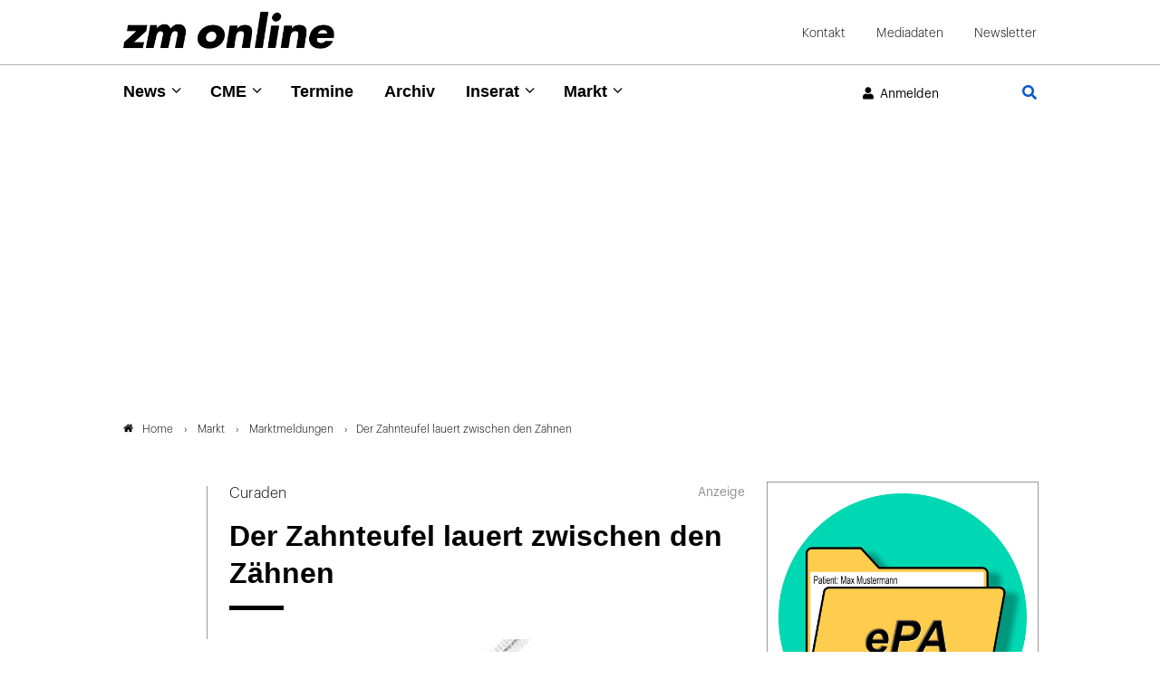

--- FILE ---
content_type: text/html; charset=utf-8
request_url: https://www.zm-online.de/markt/marktanzeigen/detail/der-zahnteufel-lauert-zwischen-den-zaehnen
body_size: 14504
content:
<!DOCTYPE html>
<html dir="ltr" lang="de">
<head>

<meta charset="utf-8">
<!-- 
	- - - - - - - - - - - - - - - - - - - - - - - - - - - - - - - - - - - - - - - - - - - - - - - - - - - - -
	
	                                                   .:/+//-`        `-:/++/:`
	                                                `+yhhhhhhhhy+-  `:oyhhhhhhhhs:
	                                               .yhhhhhhhhhhhhhs+yhhhhhhhhhhhhh+
	yMMMMMN`  +MMMMMy   dMMMMM` dMMMMMMMMMMMMMd    shhhhhhhhhhhhhhhhhhhhhhhhhhhhhhh-
	 yMMMMN`  +MMMMMy   dMMMMm` dMMMMMMMMMMMMMd    hhhhhhhhhhhhhhhhhhhhhhhhhhhhhhhh/
	 .NMMMMo  dMMMMMM. -MMMMM/  dMMMMd             yhhhhhhhhhhhhhhhhhhhhhhhhhhhhhhh:
	  oMMMMN`-MMMMMMMs yMMMMm   dMMMMs             :hhhhhhhhhhhhhhhhhhhhhhhhhhhhhhs`
	  `mMMMMoyMMMMMMMN-MMMMM/   dMMMMNmmmmm+        /hhhhhhhhhhhhhhhhhhhhhhhhhhhhy.
	   /MMMMNNMMMsMMMMNMMMMd    dMMMMMMMMMM+         :yhhhhhhhhhhhhhhhhhhhhhhhhho`
	    dMMMMMMMN`dMMMMMMMM:    dMMMMh                .ohhhhhhhhhhhhhhhhhhhhhhy:`
	    -MMMMMMMy /MMMMMMMd     dMMMMs                  -shhhhhhhhhhhhhhhhhhy+`
	     yMMMMMM: `NMMMMMM:     dMMMMNddddddddy          `-ohhhhhhhhhhhhhhy+.
	     .NMMMMm   sMMMMMh      dMMMMMMMMMMMMMd            `-oyhhhhhhhhhy/.
	                                                          -oyhhhhhs/`
	                                                            .+yhs:`
	                                                              .:.
	           MMMMMMMMMMMMMMMM :NMMMMo   .mMMMMh` sMMMMMMMMMMMNd      hNMMMMMMMNdo    MMMMMMMMMMMMMs
	           mmmmmMMMMMNmmmmm  /MMMMM: `hMMMMd`  sMMMMMmmmmMMMMMs   MMMMMmdmNMMMMd   mmmmmNMMMMMMMs
	                dMMMMs        +MMMMN.sMMMMd.   sMMMMd    oMMMMM :MMMMM/`  -mMMMMs     -odMMMMNdo.
	                dMMMMo         oMMMMmMMMMm.    sMMMMd    oMMMMM +MMMMM     yMMMMd    yMMMMMMMd/`
	                dMMMMo          sMMMMMMMN.     sMMMMMmmmNMMMMN  +MMMMM     yMMMMd    -dMNmNMMMMd.
	                dMMMMo           yMMMMMN-      sMMMMMMMMMMNmy   +MMMMM     yMMMMd          hMMMMh
	                dMMMMo            MMMMMo       sMMMMm           /MMMMM.    dMMMMh  hhhhs   sMMMMN
	                dMMMMo            MMMMM+       sMMMMd           `mMMMMms+odMMMMM:  MMMMMy+sMMMMMs
	                dMMMMo            MMMMM+       sMMMMd            `yMMMMMMMMMMMm:   /mMMMMMMMMMNs
	                dMMMMo            MMMMM+       sMMMMd              .+ydmmmmho-      /sdmmmmmdy+`
	
	
	
	Auch unter der Haube geht’s bei uns mit Leidenschaft zu.
	© SCHAFFRATH ⋅|⋅ Deine TYPO3-Agentur ⋅|⋅ www.schaffrath.de/digital
	
	✔erfahren  ✔agil  ✔zertifiziert  ✔partnerschaftlich
	
	- - - - - - - - - - - - - - - - - - - - - - - - - - - - - - - - - - - - - - - - - - - - - - - - - - - - -

	This website is powered by TYPO3 - inspiring people to share!
	TYPO3 is a free open source Content Management Framework initially created by Kasper Skaarhoj and licensed under GNU/GPL.
	TYPO3 is copyright 1998-2026 of Kasper Skaarhoj. Extensions are copyright of their respective owners.
	Information and contribution at https://typo3.org/
-->


<link rel="icon" href="/typo3conf/ext/lns_sitepackage/Resources/Public/Images/favicon.ico" type="image/vnd.microsoft.icon">
<title>Der Zahnteufel lauert zwischen den Zähnen - zm-online</title>
<meta name="generator" content="TYPO3 CMS" />
<meta name="description" content="Die CURAPROX CPS 06 prime ist die feinste Interdentalbürste auf dem Markt und bietet eine effektivere und sanftere Alternative zur Zahnseide." />
<meta name="viewport" content="width=device-width, initial-scale=1.0001, minimum-scale=1.0001, maximum-scale=2.0001, user-scalable=yes" />
<meta name="robots" content="index, follow" />
<meta property="og:site_name" content="Das News-Portal der Zahnärztlichen Mitteilungen" />
<meta property="og:title" content="Der Zahnteufel lauert zwischen den Zähnen" />
<meta property="og:type" content="article" />
<meta property="og:updated_time" content="2023-02-03T17:39:54+01:00" />
<meta property="og:description" content="Die CURAPROX CPS 06 prime ist die feinste Interdentalbürste auf dem Markt und bietet eine effektivere und sanftere Alternative zur Zahnseide." />
<meta property="og:image" content="https://www.zm-online.de/fileadmin/_processed_/2/7/csm_123768-flexible-1900_3fa9d56d36.jpg" />
<meta property="og:image:url" content="https://www.zm-online.de/fileadmin/_processed_/2/7/csm_123768-flexible-1900_3fa9d56d36.jpg" />
<meta property="og:image:width" content="1900" />
<meta property="og:image:height" content="1425" />
<meta name="twitter:title" content="Der Zahnteufel lauert zwischen den Zähnen" />
<meta name="twitter:description" content="Die CURAPROX CPS 06 prime ist die feinste Interdentalbürste auf dem Markt und bietet eine effektivere und sanftere Alternative zur Zahnseide." />
<meta name="twitter:card" content="summary" />
<meta name="twitter:image" content="https://www.zm-online.de/fileadmin/_processed_/2/7/csm_123768-flexible-1900_3fa9d56d36.jpg" />
<meta name="twitter:type" content="article" />
<meta name="format-detection" content="telephone=no" />
<meta name="google-site-verification" content="ZHQ3YBRG5Mssc04QF7_30sTeQ4JkZfvlG53hkfZKrJg" />


<link rel="stylesheet" href="/typo3conf/ext/lns_sitepackage/Resources/Public/Styles/Vendor/icon-fonts/fontawesome/5.15.4/all.css?1768816872" media="all">
<link rel="stylesheet" href="/typo3conf/ext/lns_sitepackage/Resources/Public/Styles/Vendor/icon-fonts/font-icons/font-icons.css?1768816872" media="all">
<link rel="stylesheet" href="/typo3temp/assets/compressed/merged-01fa7f4673c4b7b9f5272eb43b32a4c9-9c8adef7c71621173f86550c43568d14.css?1768817417" media="all">



<script src="/typo3temp/assets/compressed/merged-28c267e45d67ae7d150e82bebafa7b6d-f1c43725c6c240cf09cc563f24f91425.js?1768817417"></script>
<script>
/*<![CDATA[*/
/*cookie-consent*/

(function () {})();

/*]]>*/
</script>

<!-- Insert before the head tag closes (</head>) -->
          <link href="https://cdntrf.com/css/trf-zm-online.css" rel="stylesheet">
          <script type="text/javascript"
            id="trfAdSetup"
            async
            data-traffectiveConf='{
               "targeting": [{"key":"zone","values":null,"value":"health"},
                {"key":"pagetype","values":null,"value":"article"},
                {"key":"ads","values":null,"value":"true"}]
                ,"dfpAdUrl" : "/307308315,23077377134/zm-online.de"
                ,"clientAlias" : "zm-online"
            }'
            src="//cdntrf.com/preloader/16311.js">
          </script>        <!-- Start privacy-mgmt Tag -->
<script>"use strict";function _typeof(t){return(_typeof="function"==typeof Symbol&&"symbol"==typeof Symbol.iterator?function(t){return typeof t}:function(t){return t&&"function"==typeof Symbol&&t.constructor===Symbol&&t!==Symbol.prototype?"symbol":typeof t})(t)}!function(){var t=function(){var t,e,o=[],n=window,r=n;for(;r;){try{if(r.frames.__tcfapiLocator){t=r;break}}catch(t){}if(r===n.top)break;r=r.parent}t||(!function t(){var e=n.document,o=!!n.frames.__tcfapiLocator;if(!o)if(e.body){var r=e.createElement("iframe");r.style.cssText="display:none",r.name="__tcfapiLocator",e.body.appendChild(r)}else setTimeout(t,5);return!o}(),n.__tcfapi=function(){for(var t=arguments.length,n=new Array(t),r=0;r<t;r++)n[r]=arguments[r];if(!n.length)return o;"setGdprApplies"===n[0]?n.length>3&&2===parseInt(n[1],10)&&"boolean"==typeof n[3]&&(e=n[3],"function"==typeof n[2]&&n[2]("set",!0)):"ping"===n[0]?"function"==typeof n[2]&&n[2]({gdprApplies:e,cmpLoaded:!1,cmpStatus:"stub"}):o.push(n)},n.addEventListener("message",(function(t){var e="string"==typeof t.data,o={};if(e)try{o=JSON.parse(t.data)}catch(t){}else o=t.data;var n="object"===_typeof(o)&&null!==o?o.__tcfapiCall:null;n&&window.__tcfapi(n.command,n.version,(function(o,r){var a={__tcfapiReturn:{returnValue:o,success:r,callId:n.callId}};t&&t.source&&t.source.postMessage&&t.source.postMessage(e?JSON.stringify(a):a,"*")}),n.parameter)}),!1))};"undefined"!=typeof module?module.exports=t:t()}();</script>



    <script>
    window._sp_queue = [];
    window._sp_ = {
        config: {
            accountId: 348,
            baseEndpoint: 'https://sp-consent.zm-online.de',



            gdpr: { },
            events: {
                onMessageChoiceSelect: function() {
                    console.log('[event] onMessageChoiceSelect', arguments);
                },
                onMessageReady: function() {
                    console.log('[event] onMessageReady', arguments);
                },
                onMessageChoiceError: function() {
                    console.log('[event] onMessageChoiceError', arguments);
                },
                onPrivacyManagerAction: function() {
                    console.log('[event] onPrivacyManagerAction', arguments);
                },
                onPMCancel: function() {
                    console.log('[event] onPMCancel', arguments);
                },
                onMessageReceiveData: function() {
                    console.log('[event] onMessageReceiveData', arguments);
                },
                onSPPMObjectReady: function() {
                    console.log('[event] onSPPMObjectReady', arguments);
                },
                onConsentReady: function (consentUUID, euconsent) {
                    console.log('[event] onConsentReady', arguments);
                },
                onError: function() {
                    console.log('[event] onError', arguments);
                },
            }
        }
    }
    </script>
    <script src='https://sp-consent.zm-online.de/unified/wrapperMessagingWithoutDetection.js' async></script>
        <!-- End privacy-mgmt Tag -->

        <!-- Google Tag Manager -->
        <script async src="https://www.googletagmanager.com/gtag/js?id=G-YDQZKBQEKD"></script>
        <script>
          window.dataLayer = window.dataLayer || [];
          function gtag(){dataLayer.push(arguments);}
          gtag('js', new Date());
          gtag('config','G-YDQZKBQEKD', { 'anonymize_ip': true });
        </script>

        <script>(function(w,d,s,l,i){w[l]=w[l]||[];w[l].push({'gtm.start':
        new Date().getTime(),event:'gtm.js'});var f=d.getElementsByTagName(s)[0],
        j=d.createElement(s),dl=l!='dataLayer'?'&l='+l:'';j.async=true;j.src=
        'https://www.googletagmanager.com/gtm.js?id='+i+dl;f.parentNode.insertBefore(j,f);
        })(window,document,'script','dataLayer','G-YDQZKBQEKD');</script>
        <!-- End Google Tag Manager -->          <!-- Start IVW Tracking -->
          <script type="text/javascript" src="https://script.ioam.de/iam.js"> </script>
          <!-- SZM VERSION="2.0" -->
            <script type="text/javascript">
              var iam_data = {cp:'ZM-Online-Start/ID1'}
            </script>
            <script type='text/javascript'>
              if (typeof IOMn !== 'undefined') {
                IOMm('configure', { st: 'zmonline', dn: 'data-9b57e703d3.zm-online.de', mh:5});
                IOMm('pageview', {cp:'ZM-Online-Start/ID1'});
              }
            </script>
          <!--/SZM -->
<link rel="canonical" href="https://www.zm-online.de/markt/marktanzeigen/detail/der-zahnteufel-lauert-zwischen-den-zaehnen"/>
</head>
<body class=" subpage "> 

    <a id="top" title="Seitenanfang"></a><header class="header" data-type="sticky"><div class="container-fluid logo-metanavi-wrap border-bottom"><div class="container"><div class="flex"><div class="navi-wrap"><button type="button" title="Mobiles Menu" class="lns-nav-trigger menu-trigger" id="mainmenu-mobile" data-type="toggle" data-dest="body" data-classname="mainmenu-isopen"><span class="bars"></span><span class="bars"></span><span class="bars"></span></button></div><div class="logo-wrap"><div class="header-logo logo-in-navi"><a class="logolink" title="Zur Startseite" href="/"><img class="big-logo" title="Zahnärztliche Mitteilungen" alt="Logo Zahnärztliche Mitteilungen" src="/typo3conf/ext/lns_sitepackage/Resources/Public/Images/logo/logo.png" width="410" height="72" /></a></div></div><div id="navAccessibility" role="navigation" aria-label="Übersprung-Navigation"><ul><li><a href="#maincontent">Zum Inhalt</a></li><li><a href="#mainmenu">Zum Hauptmenu</a></li><li><a href="#footermenu">Zum Footermenu</a></li></ul></div><div class="hidden-lg hidden-xl hidden-xxl additional-mainnavi-elements"><div class="header-login header-login-link"><div class="link-wrap"><a href="/markt/marktanzeigen/detail?logintype=login&amp;oauth2-provider=keycloak&amp;cHash=0368449e09a6de8a88bcf84048fb9186" target="_self"><i class="fas fa-user"></i><span class="hidden-xs hidden-sm">Anmelden</span></a></div></div><div class="navi-searchfield searchfield-button"><a title="Zur Seite: Suche" href="/suche"><div class="search-button"><i class="fas fa-search"></i></div></a></div></div><div id="logout-popup" class="fadeOut"><div class="container flex"><div class="icon"><i class="fa fa-check"></i></div><div class="text"><p class="no-margin" id="login-username"></p><p class="no-margin">Sie wurden erfolgreich abgemeldet!</p></div></div></div><script>
                    // Session Storage
                    if (sessionStorage.getItem("UserName") == null) {
                        document.getElementById("logout-popup").classList.add('hidden');
                    }
                </script><div class="meta-navi-wrap hidden-xs hidden-sm hidden-md"><nav class="meta-navi"><ul><li class=" "><a href="/kontakt" target="_self">Kontakt</a></li><li class=" "><a href="/mediadaten" target="_blank">Mediadaten</a></li><li class=" "><a href="/zm-online-newsletter" target="_self">Newsletter</a></li></ul></nav></div></div><div class="lns-nav-trigger lns-nav-close-overlay"></div></div></div><div class="progress-container"><div class="progress-bar" id="progressBar"></div></div><div class="container-fluid mainnavi-wrap border-bottom-not-sticky"><div class="container mainnavi-container"><div class="flex"><div class="navi-wrap"><div class="main-navi-wrap"><div id="lns-nav"><div class="container"><div class="navi-searchfield searchfield-in-mobilenavi hidden-lg hidden-xl hidden-xxl"><div class="tx_solr"><div class="tx-solr-search-form"><form class="tx-solr-search-form-pi-results" method="get" action="/suche" accept-charset="utf-8" rel="nofollow"><fieldset><legend class="hidden">Suche</legend><label for="input-searchfield"><span class="hidden">Suche</span></label><input type="text" class="tx-solr-q lns-solr-livesearch" placeholder="Suche" autocomplete="off" name="q" id="input-searchfield" /><button class="btn btn-primary tx-solr-submit"><i class="fas fa-search"></i><span class="hidden">Suche</span></button></fieldset></form></div></div></div><nav class="main-menu" id="mainmenu"><ul class="lvl-0"><li class="sub "><a href="/news/alle-news" target="_self">News</a><i class="menu-sub icon-open-submenu" data-type="toggle-trigger"></i><div class="lvl-1"><div class="container"><ul class="navi-column"><li class="sub-col 0 "><a href="/news/alle-news" target="_self">Alle News</a><i class="menu-sub icon-open-submenu" data-type="toggle-trigger"></i><ul class="lvl-2"><li class=""><a href="/news/alle-news/politik" target="_self">Politik</a></li><li class=""><a href="/news/alle-news/praxis" target="_self">Praxis</a></li><li class=""><a href="/news/alle-news/gesellschaft" target="_self">Gesellschaft</a></li><li class=""><a href="/news/alle-news/zahnmedizin" target="_self">Zahnmedizin</a></li><li class=""><a href="/news/alle-news/news-archiv" target="_self">News-Archiv</a></li></ul></li></ul><ul class="navi-column"><li class="sub-col 1 "><a href="/news/zm-starter" target="_self">zm-starter</a></li></ul><ul class="navi-column"><li class="sub-col 2 "><a href="/news/alle-news/themendossiers" target="_self">Themendossiers</a><i class="menu-sub icon-open-submenu" data-type="toggle-trigger"></i><ul class="lvl-2"><li class=""><a href="/news/alle-news/themendossiers/themen" target="_self">Themen</a></li></ul></li></ul><ul class="navi-column"><li class="sub-col 3 "><a href="/news/fachgebiete" target="_self">Fachgebiete</a><i class="menu-sub icon-open-submenu" data-type="toggle-trigger"></i><ul class="lvl-2"><li class=""><a href="/news/fachgebiete/parodontologie" target="_self">Parodontologie</a></li><li class=""><a href="/news/fachgebiete/implantologie" target="_self">Implantologie</a></li><li class=""><a href="/news/fachgebiete/endodontologie" target="_self">Endodontologie</a></li><li class=""><a href="/news/fachgebiete/kieferorthopaedie" target="_self">Kieferorthopädie</a></li><li class=""><a href="/news/fachgebiete/prothetik" target="_self">Prothetik</a></li><li class=""><a href="/news/fachgebiete/chirurgie" target="_self">Chirurgie</a></li><li class=""><a href="/news/fachgebiete/kinderzahnheilkunde" target="_self">Kinderzahnheilkunde</a></li><li class=""><a href="/news/fachgebiete/alterszahnheilkunde" target="_self">Alterszahnheilkunde</a></li><li class=""><a href="/news/fachgebiete/prophylaxe" target="_self">Prophylaxe</a></li><li class=""><a href="/news/fachgebiete/funktionsdiagnostik" target="_self">Funktionsdiagnostik</a></li><li class=""><a href="/news/fachgebiete/aesthetische-zahnmedizin" target="_self">Ästhetische Zahnmedizin</a></li></ul></li></ul></div></div></li><li class="sub "><a href="/cme/cme-uebersicht" target="_self">CME</a><i class="menu-sub icon-open-submenu" data-type="toggle-trigger"></i><div class="lvl-1"><div class="container"><ul class="navi-column"><li class="sub-col 0 "><a href="/cme/cme-uebersicht" target="_self">CME Übersicht</a></li></ul><ul class="navi-column"><li class="sub-col 1 "><a href="/cme/erste-hilfe" target="_self">Erste Hilfe</a></li></ul></div></div></li><li class=" "><a href="/termine" target="_self">Termine</a></li><li class=" "><a href="/archiv" target="_self">Archiv</a></li><li class="sub "><a href="/inserat/stellenangebote/anzeige-aufgeben" target="_self">Inserat</a><i class="menu-sub icon-open-submenu" data-type="toggle-trigger"></i><div class="lvl-1"><div class="container"><ul class="navi-column"><li class="sub-col 0 "><a href="https://www.zm-stellenmarkt.de" target="_blank">Stellenangebote</a></li></ul><ul class="navi-column"><li class="sub-col 1 "><a href="https://zm-rubrikenmarkt.de/category/stellengesuche/" target="_blank">Stellengesuche</a></li></ul><ul class="navi-column"><li class="sub-col 2 "><a href="https://zm-rubrikenmarkt.de/category/praxismarkt/" target="_blank">Praxismarkt</a></li></ul><ul class="navi-column"><li class="sub-col 3 "><a href="https://zm-rubrikenmarkt.de/category/verschiedenes/" target="_blank">Verschiedenes</a></li></ul><ul class="navi-column"><li class="sub-col 4 "><a href="/inserat/stellenangebote/anzeige-aufgeben" target="_self">Anzeige aufgeben</a></li></ul></div></div></li><li class="sub active"><a href="/markt/marktanzeigen" target="_self">Markt</a><i class="menu-sub icon-open-submenu" data-type="toggle-trigger"></i><div class="lvl-1"><div class="container"><ul class="navi-column"><li class="sub-col 0 active highlighted"><a href="/markt/marktanzeigen" target="_self">Marktmeldungen</a></li></ul><ul class="navi-column"><li class="sub-col 1 "><a href="/markt/marktanzeigen/firmenverzeichnis" target="_self">Firmenverzeichnis</a></li></ul></div></div></li></ul></nav><div class="meta-navi-wrap hidden-lg hidden-xl hidden-xxl"><nav class="meta-navi"><ul><li class=" "><a href="/kontakt" target="_self">Kontakt</a></li><li class=" "><a href="/mediadaten" target="_blank">Mediadaten</a></li><li class=" "><a href="/zm-online-newsletter" target="_self">Newsletter</a></li></ul></nav><div class="additional-nav-elements"></div></div></div></div></div></div><div class="hidden-xs hidden-sm hidden-md additional-mainnavi-elements"><div class="header-login header-login-link"><div class="link-wrap"><a href="/markt/marktanzeigen/detail?logintype=login&amp;oauth2-provider=keycloak&amp;cHash=0368449e09a6de8a88bcf84048fb9186" target="_self"><i class="fas fa-user"></i><span class="hidden-xs hidden-sm">Anmelden</span></a></div></div><div class="navi-searchfield searchfield-button"><a title="Zur Seite: Suche" href="/suche"><div class="search-button"><i class="fas fa-search"></i></div></a></div></div></div></div></div></header><main id="content" class="main template-pagets__rootpage"><div class=" "><a class="anchor-without-scroll-margin-top" id="c1120"></a><div id="traffective-ad-adtile1" style='display: none;' class="adtile1"></div></div><div class="breadcrumbarea clearfix"><div class="container"><ul itemscope itemtype="http://schema.org/BreadcrumbList"><li class="home"><a href="/" title="Link zur Seite ZM-Online"><i class="icon-home2"></i>Home</a></li><li itemscope itemtype="http://schema.org/ListItem" itemprop="itemListElement"><a href="/markt/marktanzeigen" title="Link zur Seite Markt" itemscope itemtype="http://schema.org/Thing" itemprop="item" itemid="/markt/marktanzeigen"><span itemprop="name">Markt</span></a><meta itemprop="position" content="1" /></li><li itemscope itemtype="http://schema.org/ListItem" itemprop="itemListElement"><a href="/markt/marktanzeigen" title="Link zur Seite Marktmeldungen" itemscope itemtype="http://schema.org/Thing" itemprop="item" itemid="/markt/marktanzeigen"><span itemprop="name">Marktmeldungen</span></a><meta itemprop="position" content="2" /></li><li itemscope itemtype="http://schema.org/ListItem" itemprop="itemListElement"><span itemscope itemtype="http://schema.org/Thing" itemprop="item" itemid="/markt/marktanzeigen/detail/der-zahnteufel-lauert-zwischen-den-zaehnen"><span itemprop="name">Der Zahnteufel lauert zwischen den Zähnen</span></span><meta itemprop="position" content="3" /></li></ul></div></div><div class="maincontent" id="maincontent"><!--TYPO3SEARCH_begin--><div class=" frame-space-after-s   "><div class="0 clearfix"><div class="news"><div class="news-wrapper newsdetail-page"><div class="content-column"><div class="newsdetail mart-badge"><article class="article" data-newsuid="19058" data-censhareid="123769"><script type="application/ld+json">{
    "@context": "http://schema.org",
    "@type": "Article",
    "datePublished": "2018-12-09T13:00:00+01:00",
    "dateModified": "2023-02-03T17:39:54+01:00",
    "headline": "Der Zahnteufel lauert zwischen den Zähnen",
    "description": "",
    "articleBody": "",
    "name": "Der Zahnteufel lauert zwischen den Zähnen",
    "mainEntityOfPage": "/markt/marktanzeigen/detail/der-zahnteufel-lauert-zwischen-den-zaehnen",
    "author": {
        "@type": "Organization",
        "name": "Zahnärztliche Mitteilungen"
    },
    "publisher": {
        "@context": "http://schema.org",
        "@type": "Organization",
        "name": "Zahnärztliche Mitteilungen",
        "url": "https://www.zm-online.de/markt/marktanzeigen/detail",
        "logo": {
            "@type": "ImageObject",
            "url": "https://www.zm-online.de/typo3conf/ext/lns_sitepackage/Resources/Public/Images/logo/logo.png",
            "width": 284,
            "height": 142
        }
    },
    "image": {
        "@type": "ImageObject",
        "url": "https://www.zm-online.de/fileadmin/user_upload/Nachrichten/19058/123768-flexible-1900.jpg",
        "width": 600,
        "height": 600
    }
}</script><div class="row header-wrap"><div class="col-12 col-sm-12 col-md-12 col-lg-2 col-xl-2 lns-line bottom"></div><div class="col-12 col-sm-12 col-md-12 col-lg-10 col-xl-10"><div class="news-text-wrap"><div class="subtitle">Curaden</div><div><h1>Der Zahnteufel lauert zwischen den Zähnen</h1><div class="headline-border"></div></div></div></div></div><div class="row image-wrap"><div class="news-image-wrap layout-big "><div class="lns-gadgets slider-wrap"><div class="flex-slider lns-gadgets slide fullwidth horizontal" data-type="slider" data-interval="7500" data-options="bubbles arrows"><ul class="slides"><li class="slider-item"><figure class="image without-description"><a href="/fileadmin/_processed_/2/7/csm_123768-flexible-1900_94443d8ef3.jpg" title="" data-type="lightbox"><div class="image-height lns-image-ratio lns-image-ratio-16-9"><img data-src="/fileadmin/_processed_/2/7/csm_123768-flexible-1900_dc9fcd1e23.jpg" data-srcset="/fileadmin/_processed_/2/7/csm_123768-flexible-1900_d736a00721.jpg 550w, /fileadmin/_processed_/2/7/csm_123768-flexible-1900_42a60b68b3.jpg 690w, /fileadmin/_processed_/2/7/csm_123768-flexible-1900_916977fa5d.jpg 920w, /fileadmin/_processed_/2/7/csm_123768-flexible-1900_6cb2842bf0.jpg 730w, /fileadmin/_processed_/2/7/csm_123768-flexible-1900_dc9fcd1e23.jpg 1000w" data-sizes="(max-width: 575px) 550px, (max-width: 767px) 690px, (max-width: 991px) 920px, (max-width: 1199px) 730px, (min-width: 1200px) 1000px, 100vw" width="1000" height="563" src="data:," loading="lazy" class=" fit-cover" /><i class="icon-resize-full"></i></div></a></figure></li><li class="slider-item"><figure class="image without-description"><a href="/fileadmin/_processed_/c/e/csm_123771-flexible-1900_21ca71d5ae.jpg" title="" data-type="lightbox"><div class="image-height lns-image-ratio lns-image-ratio-16-9"><img data-src="/fileadmin/_processed_/c/e/csm_123771-flexible-1900_3748628295.jpg" data-srcset="/fileadmin/_processed_/c/e/csm_123771-flexible-1900_beeba320f6.jpg 550w, /fileadmin/_processed_/c/e/csm_123771-flexible-1900_106dd444dc.jpg 690w, /fileadmin/_processed_/c/e/csm_123771-flexible-1900_a595aafe59.jpg 920w, /fileadmin/_processed_/c/e/csm_123771-flexible-1900_6a7e6890e3.jpg 730w, /fileadmin/_processed_/c/e/csm_123771-flexible-1900_3748628295.jpg 1000w" data-sizes="(max-width: 575px) 550px, (max-width: 767px) 690px, (max-width: 991px) 920px, (max-width: 1199px) 730px, (min-width: 1200px) 1000px, 100vw" width="1000" height="563" src="data:," loading="lazy" class=" fit-cover" /><i class="icon-resize-full"></i></div></a></figure></li><li class="slider-item"><figure class="image with-description"><a href="/fileadmin/_processed_/f/0/csm_123772-flexible-1900_f2a702829a.jpg" title="" data-type="lightbox"><div class="image-height lns-image-ratio lns-image-ratio-16-9"><img data-src="/fileadmin/_processed_/f/0/csm_123772-flexible-1900_15adc93726.jpg" data-srcset="/fileadmin/_processed_/f/0/csm_123772-flexible-1900_d17deccf5f.jpg 550w, /fileadmin/_processed_/f/0/csm_123772-flexible-1900_eb9ca0675e.jpg 690w, /fileadmin/_processed_/f/0/csm_123772-flexible-1900_4b42a9b5a7.jpg 920w, /fileadmin/_processed_/f/0/csm_123772-flexible-1900_e985353947.jpg 730w, /fileadmin/_processed_/f/0/csm_123772-flexible-1900_15adc93726.jpg 1000w" data-sizes="(max-width: 575px) 550px, (max-width: 767px) 690px, (max-width: 991px) 920px, (max-width: 1199px) 730px, (min-width: 1200px) 1000px, 100vw" width="1000" height="563" src="data:," loading="lazy" class=" fit-cover" /><i class="icon-resize-full"></i></div><figcaption class="image-caption"><div><span class="copyright">Curaden (3)</span></div></figcaption></a></figure></li></ul></div></div></div></div><div class="row content-wrap"><div class="col-12 col-sm-12 col-md-12 col-lg-2 col-xl-2 lns-line teaser-col"><div class="teaser-col-inner hidden-xs hidden-sm hidden-md"><div class="socialmedia-sharing-wrap"><ul class="sharing-list"><li class="socialmedia-icon"><a href="#" class="social-icon si-twitter" title="Auf Plattform X teilen" data-type="share-on-twitter" target="_blank"><img alt="Platform x icon page" src="/typo3conf/ext/lns_sitepackage/Resources/Public/Images/icons/x-twitter.svg" width="512" height="512" /></a></li><li class="socialmedia-icon"><a href="#" class="social-icon si-xing" title="Auf Xing teilen" data-type="share-on-xing" target="_blank"><i class="icon-xing"></i></a></li><li class="socialmedia-icon"><a href="#" class="social-icon si-linkedin" title="Auf LinkedIn teilen" data-type="share-on-linkedin" target="_blank"><i class="icon-linkedin"></i></a></li><li class="socialmedia-icon"><a href="#" title="Seite ausdrucken" class="social-icon si-print" onclick="window.print(); return false;" target="_blank"><i class="icon-print2"></i></a></li></ul></div></div></div><div class="col-12 col-sm-12 col-md-12 col-lg-10 col-xl-10"><div class="news-text-wrap"><div class="meta-info-wrap"><div class="author-wrap small-layout"><div class="author">
                        
                                mr
                            
                    </div></div><div class="date time"><time datetime="2018-12-09">
                09.12.2018
            </time></div><div class="category-item">Prophylaxe</div></div><div class="bodytext"><div id="c81955" class="lns-sitepackage frame frame-default frame-type-textmedia layout-0   "><div class="0 clearfix"><div class="lns-sitepackage ce-textmedia ce-textpic ce-right ce-intext  "><div class="ce-bodytext"><div class="intro">Mehrere Studien belegen die Bedeutung von Interdentalbürsten für eine nachhaltige Mundpflege. Interdentalbürsten sind unverzichtbar, wenn es darum geht, Plaque Ablagerungen zu entfernen. Dieses nützliche Instrument beugt Erkrankungen an Zähnen und Zahnfleisch effektiv vor.</div><p class="1-spaltig">Unter Mundgesundheit versteht man nicht nur strahlend weiße Zähne, rosafarbenes Zahnfleisch und einen frischen Atem. Sie ist auch wichtig für die richtige Funktion unserer Organe und für unseren Körper. Das Schweizer Unternehmen Curaden stellt in Zusammenarbeit mit Zahnärztinnen und Zahnärzten das Wissen und die Instrumente für eine nachhaltige Mundgesundheit zur Verfügung. Das Unternehmen richtet sein Augenmerk darauf, wie häufige Zahnprobleme – zum Beispiel Gingivitis, Parodontitis und Zahnverlust – möglichst effektiv vorgebeugt werden können. Dies bedeutet, dass Curaden seine Produkte und sein Wissen stetig weiterentwickelt – ganz besonders im Bereich der Zahnzwischenräume, bei denen die Infektionsgefahr am höchsten ist.</p></div></div></div></div><div class="banner mobilepos1"><div class=" "><a class="anchor-without-scroll-margin-top" id="c1126"></a><div id="traffective-ad-mobadtile1" style='display: none;margin-right: auto;margin-left: auto;' class="mobadtile1"></div></div></div><div id="c81956" class="lns-sitepackage frame frame-default frame-type-textmedia layout-0   "><div class="0 clearfix"><h3 class="">
                Ausgeklügelte Interdentalbürste
            </h3><div class="lns-sitepackage ce-textmedia ce-textpic ce-right ce-intext  "><div class="ce-bodytext"><p class="1-spaltig">Die CURAPROX CPS 06 prime ist die feinste Interdentalbürste auf dem Markt und bietet eine effektivere und sanftere Alternative zur Zahnseide. Dank ihres besonderen, ergonomischen Designs bewährt sie sich seit Jahren. Sie ist einfach zu handhaben und hat eine lange Lebensdauer. Dank technologischer Innovation werden die Interdentalbürsten von CURAPROX mit feinen, langen Borsten und dem sehr dünnen CURAL-Draht hergestellt. Der Draht bewirkt, dass die Borsten sehr beweglich sind, was für eine gründliche Reinigung sorgt – selbst bei schmalsten Interdentalräumen.</p></div></div></div></div><div id="c81957" class="lns-sitepackage frame frame-default frame-type-textmedia layout-0   "><div class="0 clearfix"><h3 class="">
                Die Lücke richtig auffüllen
            </h3><div class="lns-sitepackage ce-textmedia ce-textpic ce-right ce-intext  "><div class="ce-bodytext"><p class="1-spaltig">Die CPS Prime Serie wurde so entwickelt, dass sie die Zahnzwischenräume entsprechend dem sogenannten Durchlassdurchmesser des Interdentalraums reinigen. Es ist dabei ratsam, jeden Interdentalraum nur einmal zu reinigen. Das reicht schon, um Plaque-Ablagerungen effektiv zu entfernen. Da die Größe der Zwischenräume zwischen den Zähnen sehr stark variiert, ist es entscheidend, die richtige Größe der Interdentalbürste auszuwählen. Wenn die Bürste zu groß für den Zwischenraum ist, kann sie das Zahnfleisch schädigen. Wenn sie hingegen zu klein ist, reinigt sie den Interdentalraum nicht optimal. Ausgewählt von Zahnärzten, die eine kalibrierte CURAPROX Interdental Access Sonde verwenden, unterstützt eine Interdentalbürste in der richtigen Größe die Patienten optimal.</p><p class="1-spaltig">Speziell entwickelt für schmale Interdentalräume, erreicht die CPS prime Interdentalbürste mit ihren langen, stabilen Borsten die Taschen und weitere kritische Interdentalbereiche, um so die Bakterien zu entfernen, die Parodontalerkrankungen verursachen.</p></div></div></div></div><div id="c81958" class="lns-sitepackage frame frame-default frame-type-textmedia layout-0   "><div class="0 clearfix"><h3 class="">
                Das Unternehmen dahinter
            </h3><div class="lns-sitepackage ce-textmedia ce-textpic ce-right ce-intext  "><div class="ce-bodytext"><p class="1-spaltig">CURADEN, das 1954 gegründete Schweizer Familienunternehmen mit Sitz in der Zentralschweiz, gilt als weltweit führender Anbieter ganzheitlicher Konzepte für die orale Gesundheit. Es propagiert eine umfassende Mundhygiene als Basis für die Gesamtgesundheit. Seine Geschäftsphilosophie steht für Prophylaxe und eine lebenslange Mundgesundheit. Diese Philosophie wird von weltweit über 200.000 Zahnärztinnen und Zahnärzten mitgetragen.</p><p class="1-spaltig"><a href="/http/www.curaprox.com" target="_blank" data-follow="follow">http://www.curaprox.com</a></p><p class="1-spaltig">Die CURAPROX CPS 06 prime ist die feinste Interdentalbürste auf dem Markt und bietet eine effektivere und sanftere Alternative zur Zahnseide.</p></div></div></div></div><div class="banner mobilepos2"><div class=" "><a class="anchor-without-scroll-margin-top" id="c1127"></a><div id="traffective-ad-mobadtile3" style='display: none;margin-right: auto;margin-left: auto;' class="mobadtile3"></div></div></div></div><div class="hidden" itemprop="name">Zahnärztliche Mitteilungen</div><div class="hidden-xxl hidden-xl hidden-lg"><div class="socialmedia-sharing col-12 col-sm-12 col-md-12 col-lg-12 col-xl-12"><div class="socialmedia-sharing-wrap"><ul class="sharing-list"><li class="socialmedia-icon"><a href="#" class="social-icon si-twitter" title="Auf Plattform X teilen" data-type="share-on-twitter" target="_blank"><img alt="Platform x icon page" src="/typo3conf/ext/lns_sitepackage/Resources/Public/Images/icons/x-twitter.svg" width="512" height="512" /></a></li><li class="socialmedia-icon"><a href="#" class="social-icon si-xing" title="Auf Xing teilen" data-type="share-on-xing" target="_blank"><i class="icon-xing"></i></a></li><li class="socialmedia-icon"><a href="#" class="social-icon si-linkedin" title="Auf LinkedIn teilen" data-type="share-on-linkedin" target="_blank"><i class="icon-linkedin"></i></a></li><li class="socialmedia-icon"><a href="#" title="Seite ausdrucken" class="social-icon si-print" onclick="window.print(); return false;" target="_blank"><i class="icon-print2"></i></a></li></ul></div></div></div><div class="news-backlink-wrap frame-space-before-s hidden-print"><div class="frame-space-before-l"><a href="javascript:history.back();" title="Zurück zur Übersicht" class="backlink btn btn-plain">
            Zur Übersicht
        </a></div></div></div></div><div class="col-12 col-sm-12 col-md-12 col-lg-2 col-xl-2"></div><div class="col-12 col-sm-12 col-md-12 col-lg-10 col-xl-10"></div></div><div class=" "><a class="anchor-without-scroll-margin-top" id="c1125"></a><div id="traffective-ad-adtile9" style='display: none;' class="adtile9"></div></div></article></div></div><div class="teaser-column"><div id="c1139" class="lns-sitepackage frame frame-default frame-type-shortcut layout-advertising-column  hidden-print "><div class="advertising-column clearfix"><div class=" "><a class="anchor-without-scroll-margin-top" id="c1127"></a><div id="traffective-ad-mobadtile3" style='display: none;margin-right: auto;margin-left: auto;' class="mobadtile3"></div></div><div class="0 clearfix"><div class="news"><!--TYPO3SEARCH_end--><div class="newslist news-selected-view" id="c997"><article class="article advertsiment-teasercolumn articletype-Tx_LnsIssuearchive_Article with-border no-newsimage clearfix"><a href="/artikel/2025/zm-2025-23-24/machen-sie-eine-fortbildung-zur-epa-online"><div class="news-image-wrap"><figure><div class="image-height "><img alt="ePA elektronische Patientenakte im grünen Kreis" data-src="/fileadmin/_processed_/7/0/csm_603568-flexible-1900_ac31a058ee.jpg" data-srcset="/fileadmin/_processed_/7/0/csm_603568-flexible-1900_1ff983e3c4.jpg 280w, /fileadmin/_processed_/7/0/csm_603568-flexible-1900_7f5cd59a17.jpg 730w, /fileadmin/_processed_/7/0/csm_603568-flexible-1900_64aabaacc1.jpg 960w, /fileadmin/_processed_/7/0/csm_603568-flexible-1900_af3d0711f4.jpg 1000w, /fileadmin/_processed_/7/0/csm_603568-flexible-1900_ac31a058ee.jpg 300w" data-sizes="(max-width: 575px) 280px, (max-width: 767px) 730px, (max-width: 991px) 960px, (max-width: 1199px) 960px, (min-width: 1200px) 1000px, 100vw" width="300" height="300" src="data:," loading="lazy" /></div></figure></div><div class="news-text-wrap"><div class="subtitle">CME zur elektronischen Patientenakte</div><h4>Machen Sie eine Fortbildung zur ePA! Online!</h4><div class="teasertext-wrap"><div class="crop-210"><p>
                            
                                Seit dem 1. Oktober ist die Nutzung der elektronischen Patientenakte (ePA) Pflicht. Wie das funktioniert, erfahren Sie hier im Lernvideo – und können dabei CME-Punkte sammeln.
                            
                        </p></div></div></div></a></article><!-- recurrently objects --></div><!--TYPO3SEARCH_begin--></div></div><div class=" "><a class="anchor-without-scroll-margin-top" id="c1122"></a><div id="traffective-ad-adtile3" style='display: none;' class="adtile3"></div></div><div class="0 clearfix"><div class="news"><!--TYPO3SEARCH_end--><div class="newslist news-selected-view" id="c991"><article class="article advertsiment-teasercolumn articletype-1 clearfix"><a href="/dentales-erbe" target="_self"><div class="news-image-wrap"><figure><div class="image-height "><img data-src="/fileadmin/user_upload/BZAEK_Spendenthermometer_156174.jpg" data-srcset="/fileadmin/_processed_/b/d/csm_BZAEK_Spendenthermometer_156174_04d60d3eec.jpg 280w, /fileadmin/user_upload/BZAEK_Spendenthermometer_156174.jpg 730w, /fileadmin/user_upload/BZAEK_Spendenthermometer_156174.jpg 960w, /fileadmin/user_upload/BZAEK_Spendenthermometer_156174.jpg 1000w, /fileadmin/user_upload/BZAEK_Spendenthermometer_156174.jpg 284w" data-sizes="(max-width: 575px) 280px, (max-width: 767px) 730px, (max-width: 991px) 960px, (max-width: 1199px) 960px, (min-width: 1200px) 1000px, 100vw" width="284" height="536" src="data:," loading="lazy" /></div></figure></div><div class="news-text-wrap"><div class="subtitle">Sammlung "Dentales Erbe"</div><h4>Spenden Sie jetzt! </h4><div class="teasertext-wrap"><div class="crop-210"><p>
                            
                                Spenden Sie für Aufbau und Erhalt der weltgrößten dentalhistorischen Sammlung im sächsischen Zschadraß.
                            
                        </p></div></div></div></a></article><!-- recurrently objects --></div><!--TYPO3SEARCH_begin--></div></div><div class=" "><a class="anchor-without-scroll-margin-top" id="c1123"></a><div id="traffective-ad-adtile8" style='display: none;' class="adtile8"></div></div><div class=" hidden-md hidden-lg hidden-xl hidden-xxl"><a class="anchor-without-scroll-margin-top" id="c1129"></a><div id="traffective-ad-mobadtile8" style='display: none;' class="mobadtile8"></div></div><div class="lns-container lns-1col-container item-count-1 "><div id="c920" class="    frame-space-after-l"><div class="row default-margin"><div class="col-12 col-sm-12 col-md-12 col-lg-12 col-xl-12 col-xxl-12  lns-container-col lns-container-col-1  "><div class="0 clearfix"><div><h2 class="">
                    Meistgelesene Beiträge
                </h2><div class="headline-border"></div></div><div class="news"><!--TYPO3SEARCH_end--><div class="newslist" id="c971"><div class="newslist-list-style most-read template-layout-91 " data-type="showmore" data-step="100"><div class="news-item item-0  "><article class="article articletype-Tx_LnsIssuearchive_Article no-newsimage clearfix "><a title="Zum Beitrag: Natürlich macht Fluorid nicht dumm! Im Gegenteil." href="/artikel/2026/zm-2026-01-02/natuerlich-macht-fluorid-nicht-dumm-im-gegenteil"><div class="number">1</div><div class="news-text-wrap"><div class="subtitle">US-Langzeitstudie entkräftet IQ-Debatte</div><h3>Natürlich macht Fluorid nicht dumm! Im Gegenteil.</h3></div></a></article></div><div class="news-item item-1  "><article class="article articletype-Tx_LnsIssuearchive_Article no-newsimage clearfix "><a title="Zum Beitrag: Das sind die Gestalter der Standespolitik von morgen!" href="/artikel/2026/zm-2026-01-02/das-sind-die-gestalter-der-standespolitik-von-morgen"><div class="number">2</div><div class="news-text-wrap"><div class="subtitle">Akademie für freiberufliche Selbstverwaltung und Praxismanagement</div><h3>Das sind die Gestalter der Standespolitik von morgen!</h3></div></a></article></div><div class="news-item item-2  "><article class="article articletype-0 no-newsimage clearfix "><a title="Zum Beitrag: DGE sieht Widersprüche in der US-Ernährungspyramide" href="/news/detail/dge-sieht-widersprueche-in-der-us-ernaehrungspyramide"><div class="number">3</div><div class="news-text-wrap"><div class="subtitle">Kritik an den neuen Empfehlungen der USA</div><h3>DGE sieht Widersprüche in der US-Ernährungspyramide</h3></div></a></article></div><div class="news-item item-3  "><article class="article articletype-0 no-newsimage clearfix "><a title="Zum Beitrag:  BGH ordnet Prüfung des Mordvorwurfs gegen Narkosearzt an " href="/news/detail/bgh-ordnet-pruefung-des-mordvorwurfs-gegen-narkosearzt-an"><div class="number">4</div><div class="news-text-wrap"><div class="subtitle">Nach tödlicher Sepsis eines Kindes in Zahnarztpraxis</div><h3> BGH ordnet Prüfung des Mordvorwurfs gegen Narkosearzt an </h3></div></a></article></div><div class="news-item item-4  "><article class="article articletype-Tx_LnsIssuearchive_Article no-newsimage clearfix  last-newsitem"><a title="Zum Beitrag: Zahnärztekammer Nordrhein benennt Fortbildungsinstitut um" href="/artikel/2026/zm-2026-01-02/zahnaerztekammer-nordrhein-benennt-fortbildungsinstitut-um"><div class="number">5</div><div class="news-text-wrap"><div class="subtitle">Historische Belastung des Namensgebers</div><h3>Zahnärztekammer Nordrhein benennt Fortbildungsinstitut um</h3></div></a></article></div></div></div><!--TYPO3SEARCH_begin--></div></div></div></div></div></div></div></div></div></div></div><img src="https://www.zm-online.de/md-newsimg-19058.gif" alt="" width="1" height="1" aria-hidden="true" /></div></div><div id="c203680" class="lns-sitepackage frame frame-default frame-type-shortcut layout-0   "><div class="0 clearfix"><div class="lns-container lns-1col-container item-count-1 container"><div id="c1001" class="  hidden-print  frame-space-before-l frame-space-after-l"><div class="row default-margin"><div class="col-12 col-sm-12 col-md-12 col-lg-12 col-xl-12 col-xxl-12  lns-container-col lns-container-col-1  "><div id="c1003" class="lns-sitepackage frame frame-default frame-type-textmedia layout-0   "><div class="0 clearfix"><div class="subtitle ">
				Melden Sie sich hier zum zm Online-Newsletter an
			</div><div><h2 class="">
                    Die aktuellen Nachrichten direkt in Ihren Posteingang
                </h2><div class="headline-border"></div></div><div class="lns-sitepackage ce-textmedia ce-textpic ce-right ce-intext  "></div></div></div><div id="c22596" class="lns-sitepackage frame frame-default frame-type-html layout-0   "><div class="0 clearfix"><div class="fake-checkboxes"><div class="checkbox-item checked"><div class="checkbox-input"></div><div class="checkbox-label">zm Online-Newsletter</div></div></div></div></div><div id="c22541" class="lns-sitepackage frame frame-default frame-type-html layout-0   "><div class="0 clearfix"><script>
function loadjQuery(e, t) {
  var n = document.createElement("script");
  n.setAttribute("src", e);
  n.onload = t;
  n.onreadystatechange = function() {
    if (this.readyState == "complete" || this.readyState == "loaded") t()
  };
  document.getElementsByTagName("head")[0].appendChild(n)
}

function main() {
  var $cr = jQuery.noConflict();
  var old_src;
  $cr(document).ready(function() {
    $cr(".cr_form").submit(function() {
      $cr(this).find('.clever_form_error').removeClass('clever_form_error');
      $cr(this).find('.clever_form_note').remove();
      $cr(this).find(".musthave").find('input, textarea').each(function() {
        if (jQuery.trim($cr(this).val()) == "" || ($cr(this).is(':checkbox')) || ($cr(this).is(':radio'))) {
          if ($cr(this).is(':checkbox') || ($cr(this).is(':radio'))) {
            if (!$cr(this).parents(".cr_ipe_item").find(":checked").is(":checked")) {
              $cr(this).parents(".cr_ipe_item").addClass('clever_form_error')
            }
          } else {
            $cr(this).addClass('clever_form_error')
          }
        }
      });
      if ($cr(this).attr("action").search(document.domain) > 0 && $cr(".cr_form").attr("action").search("wcs") > 0) {
        var cr_email = $cr(this).find('input[name=email]');
        var unsub = false;
        if ($cr("input['name=cr_subunsubscribe'][value='false']").length) {
          if ($cr("input['name=cr_subunsubscribe'][value='false']").is(":checked")) {
            unsub = true
          }
        }
        if (cr_email.val() && !unsub) {
          $cr.ajax({
            type: "GET",
            url: $cr(".cr_form").attr("action").replace("wcs", "check_email") + window.btoa($cr(this).find('input[name=email]').val()),
            success: function(data) {
              if (data) {
                cr_email
                  .addClass('clever_form_error')
                  .before('<div class="clever_form_note cr_font">' + data + '</div>');
                return false
              }
            },
            async: false
          })
        }
        var cr_captcha = $cr(this).find('input[name=captcha]');
        if (cr_captcha.val()) {
          $cr.ajax({
            type: "GET",
            url: $cr(".cr_form").attr("action").replace("wcs", "check_captcha") + $cr(this).find('input[name=captcha]').val(),
            success: function(data) {
              if (data) {
                cr_captcha
                  .addClass('clever_form_error')
                  .after('<div style="display:block" class="clever_form_note cr_font">' + data + '</div>');
                return false
              }
            },
            async: false
          })
        }
      }
      if ($cr(this).find('.clever_form_error').length) {
        return false
      }
      return true
    });
    $cr('input[class*="cr_number"]').change(function() {
      if (isNaN($cr(this).val())) {
        $cr(this).val(1)
      }
      if ($cr(this).attr("min")) {
        if (($cr(this).val() * 1) < ($cr(this).attr("min") * 1)) {
          $cr(this).val($cr(this).attr("min"))
        }
      }
      if ($cr(this).attr("max")) {
        if (($cr(this).val() * 1) > ($cr(this).attr("max") * 1)) {
          $cr(this).val($cr(this).attr("max"))
        }
      }
    });
    old_src = $cr("div[rel='captcha'] img:not(.captcha2_reload)").attr("src");
    if ($cr("div[rel='captcha'] img:not(.captcha2_reload)").length != 0) {
      captcha_reload()
    }
  });

  function captcha_reload() {
    var timestamp = new Date().getTime();
    $cr("div[rel='captcha'] img:not(.captcha2_reload)").attr("src", "");
    $cr("div[rel='captcha'] img:not(.captcha2_reload)").attr("src", old_src + "?t=" + timestamp);
    return false
  }

}
if (typeof jQuery === "undefined") {
  loadjQuery("//ajax.googleapis.com/ajax/libs/jquery/1.4.4/jquery.min.js", main)
} else {
  main()
}
</script><style>
        .cr_form .editable_content div {
            width: 100% !important;
            margin-bottom: 15px !important;
        }
        </style><form class="layout_form cr_form cr_font" action="https://eu1.cleverreach.com/f/156704-230949/wcs/" method="post" target="_blank"><div class="cr_body cr_page cr_font formbox"><div class="non_sortable" style="text-align:left;"></div><div class="editable_content" style="text-align:left;"><div id="4923178" rel="email" class="cr_ipe_item ui-sortable musthave" style="margin-bottom:px;"><label for="text4923178" class="itemname">E-Mail*</label><input id="text4923178" name="email" value="" type="text" style="width:100%;" /></div><div id="4954617" rel="select" class="cr_ipe_item ui-sortable" style=" margin-bottom:0px;"><label for="select_4954617" class="itemname">Anrede</label><select id="select_4954617" class="cr_font" name="1108647" style="width:100%;" ><option value="1" ></option><option value="Frau" >Frau</option><option value="Herr" >Herr</option><option value="Divers" >Divers</option></select></div><div id="4954616" rel="text" class="cr_ipe_item ui-sortable" style=" margin-bottom:0px;"><label for="text4954616" class="itemname">Titel</label><input id="text4954616" name="1108648" type="text" value="" style="width:100%;" /></div><div id="4954614" rel="text" class="cr_ipe_item ui-sortable musthave" style=" margin-bottom:0px;"><label for="text4954614" class="itemname">Vorname*</label><input id="text4954614" name="1108646" type="text" value="" style="width:100%;" /></div><div id="4954615" rel="text" class="cr_ipe_item ui-sortable musthave" style=" margin-bottom:0px;"><label for="text4954615" class="itemname">Nachname*</label><input id="text4954615" name="1108645" type="text" value="" style="width:100%;" /></div><div id="5035462" rel="recaptcha" class="cr_ipe_item ui-sortable musthave"><script src="https://www.google.com/recaptcha/api.js" async defer></script><br/><div id="recaptcha_v2_widget" class="g-recaptcha" data-theme="light" data-size="normal" data-sitekey="6Lfhcd0SAAAAAOBEHmAVEHJeRnrH8T7wPvvNzEPD"  ></div><br/></div><div id="4923180" rel="button" class="cr_ipe_item ui-sortable submit_container" style="text-align:center; margin-bottom:15px;"><button type="submit" class="cr_button">Newsletter abonnieren</button></div></div><noscript><a href="http://www.cleverreach.de">www.CleverReach.de</a></noscript></div></form></div></div><div id="c22601" class="lns-sitepackage frame frame-default frame-type-textmedia layout-0 frame-space-before-s   "><div class="0 clearfix"><div class="lns-sitepackage ce-textmedia ce-textpic ce-right ce-intext  frame-space-before-s "><div class="ce-bodytext"><p><strong>Sie interessieren sich für einen unserer anderen Newsletter?</strong><br> Hier geht zu den Anmeldungen <a href="/zm-starter-newsletter" target="_self" class="internal-link">zm starter-Newsletter</a> und <a href="/zm-heft-newsletter" target="_self" class="internal-link">zm Heft-Newsletter</a>.</p></div></div></div></div></div></div></div></div></div></div><!--TYPO3SEARCH_end--></div></main><div id="c241133" class="lns-sitepackage frame frame-default frame-type-html layout-0   "><div class="0 clearfix"><div id="traffective-ad-adtile16" style='display: none;' class="adtile16"></div></div></div><div class=" hidden-md hidden-lg hidden-xl hidden-xxl"><a class="anchor-without-scroll-margin-top" id="c1129"></a><div id="traffective-ad-mobadtile8" style='display: none;' class="mobadtile8"></div></div><a href="#top" title="Hochscrollen" class="lns-scrolltotop" data-type="scrolltotop"><i class="icon-angle-up"></i></a><footer class="footer main-footer" id="footermenu"><div class="container"><div class="row"><div class="col-12 col-sm-12 col-md-12 col-lg-3 col-xl-3"><div class="footer-address"><a class="logolink" title="Zur Startseite" href="/"><img title="Zahnärztliche Mitteilungen" alt="Logo Zahnärztliche Mitteilungen" src="/typo3conf/ext/lns_sitepackage/Resources/Public/Images/logo/logo.png" width="410" height="72" /></a><p><strong>Zahnärztliche Mitteilungen<br />
                        zm-Redaktion</strong><br/>
                        Chausseestr. 13<br/>
                        D-10115 Berlin<br/><br><a href="tel:+493040005300">Tel.: +49 30 40005-300</a><br/>Fax: +49 30 40005-319
                    </p><div class="sticky socialmedia-channel-list"><div class="socialmedia-icon"><a target="_blank" href="https://www.linkedin.com/showcase/zahnaerztliche-mitteilungen/" title="linkedin" class="social-icon si-linkedin"><i class="fab fa-linkedin"></i></a></div></div></div></div><div class="col-12 col-sm-12 col-md-12 col-lg-9 col-xl-9"><nav class="footer-mainnav"><ul class="lvl-0"><li class="sub"><a href="/news/alle-news" target="_self">News</a><ul class="lvl-1"><li class=""><a href="/news/alle-news" target="_self">Alle News</a></li><li class=""><a href="/news/alle-news/politik" target="_self">Politik</a></li><li class=""><a href="/news/alle-news/praxis" target="_self">Praxis</a></li><li class=""><a href="/news/alle-news/gesellschaft" target="_self">Gesellschaft</a></li><li class=""><a href="/news/alle-news/zahnmedizin" target="_self">Zahnmedizin</a></li><li class=""><a href="/news/alle-news/news-archiv" target="_self">News-Archiv</a></li></ul></li><li class="sub"><a href="/cme/cme-uebersicht" target="_self">CME</a><ul class="lvl-1"><li class=""><a href="/cme/erste-hilfe" target="_self">Erste Hilfe</a></li><li class=""><a href="/cme/cme-uebersicht" target="_self">CME Übersicht</a></li></ul></li><li class=""><a href="/archiv" target="_self">Archiv</a></li><li class="sub"><a href="/news/fachgebiete" target="_self">Fachgebiete</a><ul class="lvl-1"><li class=""><a href="/news/fachgebiete/parodontologie" target="_self">Parodontologie</a></li><li class=""><a href="/news/fachgebiete/implantologie" target="_self">Implantologie</a></li><li class=""><a href="/news/fachgebiete/endodontologie" target="_self">Endodontologie</a></li><li class=""><a href="/news/fachgebiete/kieferorthopaedie" target="_self">Kieferorthopädie</a></li><li class=""><a href="/news/fachgebiete/prothetik" target="_self">Prothetik</a></li><li class=""><a href="/news/fachgebiete/chirurgie" target="_self">Chirurgie</a></li><li class=""><a href="/news/fachgebiete/kinderzahnheilkunde" target="_self">Kinderzahnheilkunde</a></li><li class=""><a href="/news/fachgebiete/alterszahnheilkunde" target="_self">Alterszahnheilkunde</a></li><li class=""><a href="/news/fachgebiete/prophylaxe" target="_self">Prophylaxe</a></li><li class=""><a href="/news/fachgebiete/funktionsdiagnostik" target="_self">Funktionsdiagnostik</a></li><li class=""><a href="/news/fachgebiete/aesthetische-zahnmedizin" target="_self">Ästhetische Zahnmedizin</a></li></ul></li><li class="sub active"><a href="/markt/marktanzeigen" target="_self">Markt</a><ul class="lvl-1"><li class="active"><a href="/markt/marktanzeigen" target="_self">Marktanzeigen</a></li><li class=""><a href="/markt/marktanzeigen/firmenverzeichnis" target="_self">Firmenverzeichnis</a></li></ul></li><li class="sub"><a href="/termine" target="_self">Termine</a><ul class="lvl-1"><li class=""><a href="/termine/alle-termine/anleitung-zur-termineingabe" target="_self">Anleitung zur Termineingabe</a></li></ul></li><li class=""><a href="/news/zm-starter" target="_self">zm-starter</a></li><li class="sub"><a href="/inserat/stellenangebote/anzeige-aufgeben" target="_self">Inserat</a><ul class="lvl-1"><li class=""><a href="https://www.zm-stellenmarkt.de" target="_blank">Stellenangebote</a></li><li class=""><a href="https://zm-rubrikenmarkt.de/category/stellengesuche/" target="_blank">Stellengesuche</a></li><li class=""><a href="https://zm-rubrikenmarkt.de/category/praxismarkt/" target="_blank">Praxismarkt</a></li><li class=""><a href="https://zm-rubrikenmarkt.de/category/verschiedenes/" target="_blank">Verschiedenes</a></li><li class=""><a href="/inserat/stellenangebote/anzeige-aufgeben" target="_self">Anzeige aufgeben</a></li></ul></li></ul></nav></div></div><div class="row"><div class="col-12 col-sm-12 col-md-12 col-lg-12 col-xl-12"><div class="footer-bottom"><div class="footer-metanav-wrap"><nav class="footer-metanavi"><ul><li class=""><a href="/partner" target="_self">Partner</a></li><li class=""><a href="https://medtrix.group/agb-fuer-anzeigenauftraege/" target="_blank">AGB</a></li><li class=""><a href="/cookies" target="_self">Cookies</a></li><li class=""><a href="https://swmh-datenschutz.de/zm-online" target="_blank">Datenschutz</a></li><li class=""><a href="/impressum" target="_self">Impressum</a></li><li class=""><a href="/sitemap" target="_self">Sitemap</a></li><li><a href="#" class="sourcepoint-cmp-open">Datenschutz-Einstellungen Anpassen</a><li></ul></nav></div></div></div></div></div><script type="application/ld+json">
		{
			"@context" : "https://schema.org",
			"@type" : "Organization",
			"name" : "Zahnärztliche Mitteilungen",
			"url" : "https://www.zm-online.de/markt/marktanzeigen/detail",
			"logo": "https://www.zm-online.de/typo3conf/ext/lns_sitepackage/Resources/Public/Images/logo/logo.png",
			"sameAs" : [
				""
			],
			"address": {
				"@type": "PostalAddress",
				"streetAddress": "Chausseestr. 13",
				"addressRegion": "Berlin",
				"postalCode": "D-10115",
				"addressCountry": "DE"
			}
		}
	</script><div class=" "><a class="anchor-without-scroll-margin-top" id="c1121"></a><div id="traffective-ad-adtile2" style='display: none;' class="adtile2"></div></div></footer><div class="breakpoint-info"><span class="hidden-sm hidden-md hidden-lg hidden-xl hidden-xxl">xs</span><span class="hidden-xs hidden-md hidden-lg hidden-xl hidden-xxl">sm</span><span class="hidden-xs hidden-sm hidden-lg hidden-xl hidden-xxl">md</span><span class="hidden-xs hidden-sm hidden-md hidden-xl hidden-xxl">lg</span><span class="hidden-xs hidden-sm hidden-md hidden-lg hidden-xxl">xl</span><span class="hidden-xs hidden-sm hidden-md hidden-lg hidden-xl">xxl</span></div>
<script src="/typo3temp/assets/compressed/merged-a1d17a3d4864a193fd1a67fa2a5c0966-c4b0d1f249608777a3968389c2f9c061.js?1768817417"></script>
<script src="/typo3temp/assets/compressed/merged-2832158cbf794b61c3cc5955fd9130cc-6f6624ae5a80015633c3dcd7dd05d014.js?1768817417"></script>
<script src="/typo3temp/assets/compressed/Form.min-bbdd5e98e0afcab106c9f09ccfaf9d43.js?1768817417" defer="defer"></script>
<script src="/typo3conf/ext/lns_sitepackage/Resources/Public/JavaScript/felogin-session-getter.js?1768816872"></script>
<script src="/typo3conf/ext/lns_gadgets/Resources/Public/JavaScript/lns_gadgets_slider.js?1768816886"></script>

<script data-cookieconsent="ignore" src="/typo3conf/ext/lns_gadgets/Resources/Public/JavaScript/Vendor/intersectionObserver.js"></script><script data-cookieconsent="ignore" src="/typo3conf/ext/lns_gadgets/Resources/Public/JavaScript/scroll.js"></script><script data-cookieconsent="ignore" src="/typo3conf/ext/lns_gadgets/Resources/Public/JavaScript/click.js"></script><script data-cookieconsent="ignore" src="/typo3conf/ext/lns_gadgets/Resources/Public/JavaScript/showmore.js"></script><script data-cookieconsent="ignore" src="/typo3conf/ext/lns_gadgets/Resources/Public/JavaScript/pages.js"></script><script data-cookieconsent="ignore" src="/typo3conf/ext/lns_gadgets/Resources/Public/JavaScript/counter.js"></script><script data-cookieconsent="ignore" src="/typo3conf/ext/lns_gadgets/Resources/Public/JavaScript/sharing.js"></script><script data-cookieconsent="ignore" src="/typo3conf/ext/lns_sitepackage/Resources/Public/JavaScript/lightbox.js"></script>
</body>
</html>

--- FILE ---
content_type: text/html; charset=utf-8
request_url: https://www.google.com/recaptcha/api2/anchor?ar=1&k=6Lfhcd0SAAAAAOBEHmAVEHJeRnrH8T7wPvvNzEPD&co=aHR0cHM6Ly93d3cuem0tb25saW5lLmRlOjQ0Mw..&hl=en&v=PoyoqOPhxBO7pBk68S4YbpHZ&theme=light&size=normal&anchor-ms=20000&execute-ms=30000&cb=tmnqriv9qxmn
body_size: 49396
content:
<!DOCTYPE HTML><html dir="ltr" lang="en"><head><meta http-equiv="Content-Type" content="text/html; charset=UTF-8">
<meta http-equiv="X-UA-Compatible" content="IE=edge">
<title>reCAPTCHA</title>
<style type="text/css">
/* cyrillic-ext */
@font-face {
  font-family: 'Roboto';
  font-style: normal;
  font-weight: 400;
  font-stretch: 100%;
  src: url(//fonts.gstatic.com/s/roboto/v48/KFO7CnqEu92Fr1ME7kSn66aGLdTylUAMa3GUBHMdazTgWw.woff2) format('woff2');
  unicode-range: U+0460-052F, U+1C80-1C8A, U+20B4, U+2DE0-2DFF, U+A640-A69F, U+FE2E-FE2F;
}
/* cyrillic */
@font-face {
  font-family: 'Roboto';
  font-style: normal;
  font-weight: 400;
  font-stretch: 100%;
  src: url(//fonts.gstatic.com/s/roboto/v48/KFO7CnqEu92Fr1ME7kSn66aGLdTylUAMa3iUBHMdazTgWw.woff2) format('woff2');
  unicode-range: U+0301, U+0400-045F, U+0490-0491, U+04B0-04B1, U+2116;
}
/* greek-ext */
@font-face {
  font-family: 'Roboto';
  font-style: normal;
  font-weight: 400;
  font-stretch: 100%;
  src: url(//fonts.gstatic.com/s/roboto/v48/KFO7CnqEu92Fr1ME7kSn66aGLdTylUAMa3CUBHMdazTgWw.woff2) format('woff2');
  unicode-range: U+1F00-1FFF;
}
/* greek */
@font-face {
  font-family: 'Roboto';
  font-style: normal;
  font-weight: 400;
  font-stretch: 100%;
  src: url(//fonts.gstatic.com/s/roboto/v48/KFO7CnqEu92Fr1ME7kSn66aGLdTylUAMa3-UBHMdazTgWw.woff2) format('woff2');
  unicode-range: U+0370-0377, U+037A-037F, U+0384-038A, U+038C, U+038E-03A1, U+03A3-03FF;
}
/* math */
@font-face {
  font-family: 'Roboto';
  font-style: normal;
  font-weight: 400;
  font-stretch: 100%;
  src: url(//fonts.gstatic.com/s/roboto/v48/KFO7CnqEu92Fr1ME7kSn66aGLdTylUAMawCUBHMdazTgWw.woff2) format('woff2');
  unicode-range: U+0302-0303, U+0305, U+0307-0308, U+0310, U+0312, U+0315, U+031A, U+0326-0327, U+032C, U+032F-0330, U+0332-0333, U+0338, U+033A, U+0346, U+034D, U+0391-03A1, U+03A3-03A9, U+03B1-03C9, U+03D1, U+03D5-03D6, U+03F0-03F1, U+03F4-03F5, U+2016-2017, U+2034-2038, U+203C, U+2040, U+2043, U+2047, U+2050, U+2057, U+205F, U+2070-2071, U+2074-208E, U+2090-209C, U+20D0-20DC, U+20E1, U+20E5-20EF, U+2100-2112, U+2114-2115, U+2117-2121, U+2123-214F, U+2190, U+2192, U+2194-21AE, U+21B0-21E5, U+21F1-21F2, U+21F4-2211, U+2213-2214, U+2216-22FF, U+2308-230B, U+2310, U+2319, U+231C-2321, U+2336-237A, U+237C, U+2395, U+239B-23B7, U+23D0, U+23DC-23E1, U+2474-2475, U+25AF, U+25B3, U+25B7, U+25BD, U+25C1, U+25CA, U+25CC, U+25FB, U+266D-266F, U+27C0-27FF, U+2900-2AFF, U+2B0E-2B11, U+2B30-2B4C, U+2BFE, U+3030, U+FF5B, U+FF5D, U+1D400-1D7FF, U+1EE00-1EEFF;
}
/* symbols */
@font-face {
  font-family: 'Roboto';
  font-style: normal;
  font-weight: 400;
  font-stretch: 100%;
  src: url(//fonts.gstatic.com/s/roboto/v48/KFO7CnqEu92Fr1ME7kSn66aGLdTylUAMaxKUBHMdazTgWw.woff2) format('woff2');
  unicode-range: U+0001-000C, U+000E-001F, U+007F-009F, U+20DD-20E0, U+20E2-20E4, U+2150-218F, U+2190, U+2192, U+2194-2199, U+21AF, U+21E6-21F0, U+21F3, U+2218-2219, U+2299, U+22C4-22C6, U+2300-243F, U+2440-244A, U+2460-24FF, U+25A0-27BF, U+2800-28FF, U+2921-2922, U+2981, U+29BF, U+29EB, U+2B00-2BFF, U+4DC0-4DFF, U+FFF9-FFFB, U+10140-1018E, U+10190-1019C, U+101A0, U+101D0-101FD, U+102E0-102FB, U+10E60-10E7E, U+1D2C0-1D2D3, U+1D2E0-1D37F, U+1F000-1F0FF, U+1F100-1F1AD, U+1F1E6-1F1FF, U+1F30D-1F30F, U+1F315, U+1F31C, U+1F31E, U+1F320-1F32C, U+1F336, U+1F378, U+1F37D, U+1F382, U+1F393-1F39F, U+1F3A7-1F3A8, U+1F3AC-1F3AF, U+1F3C2, U+1F3C4-1F3C6, U+1F3CA-1F3CE, U+1F3D4-1F3E0, U+1F3ED, U+1F3F1-1F3F3, U+1F3F5-1F3F7, U+1F408, U+1F415, U+1F41F, U+1F426, U+1F43F, U+1F441-1F442, U+1F444, U+1F446-1F449, U+1F44C-1F44E, U+1F453, U+1F46A, U+1F47D, U+1F4A3, U+1F4B0, U+1F4B3, U+1F4B9, U+1F4BB, U+1F4BF, U+1F4C8-1F4CB, U+1F4D6, U+1F4DA, U+1F4DF, U+1F4E3-1F4E6, U+1F4EA-1F4ED, U+1F4F7, U+1F4F9-1F4FB, U+1F4FD-1F4FE, U+1F503, U+1F507-1F50B, U+1F50D, U+1F512-1F513, U+1F53E-1F54A, U+1F54F-1F5FA, U+1F610, U+1F650-1F67F, U+1F687, U+1F68D, U+1F691, U+1F694, U+1F698, U+1F6AD, U+1F6B2, U+1F6B9-1F6BA, U+1F6BC, U+1F6C6-1F6CF, U+1F6D3-1F6D7, U+1F6E0-1F6EA, U+1F6F0-1F6F3, U+1F6F7-1F6FC, U+1F700-1F7FF, U+1F800-1F80B, U+1F810-1F847, U+1F850-1F859, U+1F860-1F887, U+1F890-1F8AD, U+1F8B0-1F8BB, U+1F8C0-1F8C1, U+1F900-1F90B, U+1F93B, U+1F946, U+1F984, U+1F996, U+1F9E9, U+1FA00-1FA6F, U+1FA70-1FA7C, U+1FA80-1FA89, U+1FA8F-1FAC6, U+1FACE-1FADC, U+1FADF-1FAE9, U+1FAF0-1FAF8, U+1FB00-1FBFF;
}
/* vietnamese */
@font-face {
  font-family: 'Roboto';
  font-style: normal;
  font-weight: 400;
  font-stretch: 100%;
  src: url(//fonts.gstatic.com/s/roboto/v48/KFO7CnqEu92Fr1ME7kSn66aGLdTylUAMa3OUBHMdazTgWw.woff2) format('woff2');
  unicode-range: U+0102-0103, U+0110-0111, U+0128-0129, U+0168-0169, U+01A0-01A1, U+01AF-01B0, U+0300-0301, U+0303-0304, U+0308-0309, U+0323, U+0329, U+1EA0-1EF9, U+20AB;
}
/* latin-ext */
@font-face {
  font-family: 'Roboto';
  font-style: normal;
  font-weight: 400;
  font-stretch: 100%;
  src: url(//fonts.gstatic.com/s/roboto/v48/KFO7CnqEu92Fr1ME7kSn66aGLdTylUAMa3KUBHMdazTgWw.woff2) format('woff2');
  unicode-range: U+0100-02BA, U+02BD-02C5, U+02C7-02CC, U+02CE-02D7, U+02DD-02FF, U+0304, U+0308, U+0329, U+1D00-1DBF, U+1E00-1E9F, U+1EF2-1EFF, U+2020, U+20A0-20AB, U+20AD-20C0, U+2113, U+2C60-2C7F, U+A720-A7FF;
}
/* latin */
@font-face {
  font-family: 'Roboto';
  font-style: normal;
  font-weight: 400;
  font-stretch: 100%;
  src: url(//fonts.gstatic.com/s/roboto/v48/KFO7CnqEu92Fr1ME7kSn66aGLdTylUAMa3yUBHMdazQ.woff2) format('woff2');
  unicode-range: U+0000-00FF, U+0131, U+0152-0153, U+02BB-02BC, U+02C6, U+02DA, U+02DC, U+0304, U+0308, U+0329, U+2000-206F, U+20AC, U+2122, U+2191, U+2193, U+2212, U+2215, U+FEFF, U+FFFD;
}
/* cyrillic-ext */
@font-face {
  font-family: 'Roboto';
  font-style: normal;
  font-weight: 500;
  font-stretch: 100%;
  src: url(//fonts.gstatic.com/s/roboto/v48/KFO7CnqEu92Fr1ME7kSn66aGLdTylUAMa3GUBHMdazTgWw.woff2) format('woff2');
  unicode-range: U+0460-052F, U+1C80-1C8A, U+20B4, U+2DE0-2DFF, U+A640-A69F, U+FE2E-FE2F;
}
/* cyrillic */
@font-face {
  font-family: 'Roboto';
  font-style: normal;
  font-weight: 500;
  font-stretch: 100%;
  src: url(//fonts.gstatic.com/s/roboto/v48/KFO7CnqEu92Fr1ME7kSn66aGLdTylUAMa3iUBHMdazTgWw.woff2) format('woff2');
  unicode-range: U+0301, U+0400-045F, U+0490-0491, U+04B0-04B1, U+2116;
}
/* greek-ext */
@font-face {
  font-family: 'Roboto';
  font-style: normal;
  font-weight: 500;
  font-stretch: 100%;
  src: url(//fonts.gstatic.com/s/roboto/v48/KFO7CnqEu92Fr1ME7kSn66aGLdTylUAMa3CUBHMdazTgWw.woff2) format('woff2');
  unicode-range: U+1F00-1FFF;
}
/* greek */
@font-face {
  font-family: 'Roboto';
  font-style: normal;
  font-weight: 500;
  font-stretch: 100%;
  src: url(//fonts.gstatic.com/s/roboto/v48/KFO7CnqEu92Fr1ME7kSn66aGLdTylUAMa3-UBHMdazTgWw.woff2) format('woff2');
  unicode-range: U+0370-0377, U+037A-037F, U+0384-038A, U+038C, U+038E-03A1, U+03A3-03FF;
}
/* math */
@font-face {
  font-family: 'Roboto';
  font-style: normal;
  font-weight: 500;
  font-stretch: 100%;
  src: url(//fonts.gstatic.com/s/roboto/v48/KFO7CnqEu92Fr1ME7kSn66aGLdTylUAMawCUBHMdazTgWw.woff2) format('woff2');
  unicode-range: U+0302-0303, U+0305, U+0307-0308, U+0310, U+0312, U+0315, U+031A, U+0326-0327, U+032C, U+032F-0330, U+0332-0333, U+0338, U+033A, U+0346, U+034D, U+0391-03A1, U+03A3-03A9, U+03B1-03C9, U+03D1, U+03D5-03D6, U+03F0-03F1, U+03F4-03F5, U+2016-2017, U+2034-2038, U+203C, U+2040, U+2043, U+2047, U+2050, U+2057, U+205F, U+2070-2071, U+2074-208E, U+2090-209C, U+20D0-20DC, U+20E1, U+20E5-20EF, U+2100-2112, U+2114-2115, U+2117-2121, U+2123-214F, U+2190, U+2192, U+2194-21AE, U+21B0-21E5, U+21F1-21F2, U+21F4-2211, U+2213-2214, U+2216-22FF, U+2308-230B, U+2310, U+2319, U+231C-2321, U+2336-237A, U+237C, U+2395, U+239B-23B7, U+23D0, U+23DC-23E1, U+2474-2475, U+25AF, U+25B3, U+25B7, U+25BD, U+25C1, U+25CA, U+25CC, U+25FB, U+266D-266F, U+27C0-27FF, U+2900-2AFF, U+2B0E-2B11, U+2B30-2B4C, U+2BFE, U+3030, U+FF5B, U+FF5D, U+1D400-1D7FF, U+1EE00-1EEFF;
}
/* symbols */
@font-face {
  font-family: 'Roboto';
  font-style: normal;
  font-weight: 500;
  font-stretch: 100%;
  src: url(//fonts.gstatic.com/s/roboto/v48/KFO7CnqEu92Fr1ME7kSn66aGLdTylUAMaxKUBHMdazTgWw.woff2) format('woff2');
  unicode-range: U+0001-000C, U+000E-001F, U+007F-009F, U+20DD-20E0, U+20E2-20E4, U+2150-218F, U+2190, U+2192, U+2194-2199, U+21AF, U+21E6-21F0, U+21F3, U+2218-2219, U+2299, U+22C4-22C6, U+2300-243F, U+2440-244A, U+2460-24FF, U+25A0-27BF, U+2800-28FF, U+2921-2922, U+2981, U+29BF, U+29EB, U+2B00-2BFF, U+4DC0-4DFF, U+FFF9-FFFB, U+10140-1018E, U+10190-1019C, U+101A0, U+101D0-101FD, U+102E0-102FB, U+10E60-10E7E, U+1D2C0-1D2D3, U+1D2E0-1D37F, U+1F000-1F0FF, U+1F100-1F1AD, U+1F1E6-1F1FF, U+1F30D-1F30F, U+1F315, U+1F31C, U+1F31E, U+1F320-1F32C, U+1F336, U+1F378, U+1F37D, U+1F382, U+1F393-1F39F, U+1F3A7-1F3A8, U+1F3AC-1F3AF, U+1F3C2, U+1F3C4-1F3C6, U+1F3CA-1F3CE, U+1F3D4-1F3E0, U+1F3ED, U+1F3F1-1F3F3, U+1F3F5-1F3F7, U+1F408, U+1F415, U+1F41F, U+1F426, U+1F43F, U+1F441-1F442, U+1F444, U+1F446-1F449, U+1F44C-1F44E, U+1F453, U+1F46A, U+1F47D, U+1F4A3, U+1F4B0, U+1F4B3, U+1F4B9, U+1F4BB, U+1F4BF, U+1F4C8-1F4CB, U+1F4D6, U+1F4DA, U+1F4DF, U+1F4E3-1F4E6, U+1F4EA-1F4ED, U+1F4F7, U+1F4F9-1F4FB, U+1F4FD-1F4FE, U+1F503, U+1F507-1F50B, U+1F50D, U+1F512-1F513, U+1F53E-1F54A, U+1F54F-1F5FA, U+1F610, U+1F650-1F67F, U+1F687, U+1F68D, U+1F691, U+1F694, U+1F698, U+1F6AD, U+1F6B2, U+1F6B9-1F6BA, U+1F6BC, U+1F6C6-1F6CF, U+1F6D3-1F6D7, U+1F6E0-1F6EA, U+1F6F0-1F6F3, U+1F6F7-1F6FC, U+1F700-1F7FF, U+1F800-1F80B, U+1F810-1F847, U+1F850-1F859, U+1F860-1F887, U+1F890-1F8AD, U+1F8B0-1F8BB, U+1F8C0-1F8C1, U+1F900-1F90B, U+1F93B, U+1F946, U+1F984, U+1F996, U+1F9E9, U+1FA00-1FA6F, U+1FA70-1FA7C, U+1FA80-1FA89, U+1FA8F-1FAC6, U+1FACE-1FADC, U+1FADF-1FAE9, U+1FAF0-1FAF8, U+1FB00-1FBFF;
}
/* vietnamese */
@font-face {
  font-family: 'Roboto';
  font-style: normal;
  font-weight: 500;
  font-stretch: 100%;
  src: url(//fonts.gstatic.com/s/roboto/v48/KFO7CnqEu92Fr1ME7kSn66aGLdTylUAMa3OUBHMdazTgWw.woff2) format('woff2');
  unicode-range: U+0102-0103, U+0110-0111, U+0128-0129, U+0168-0169, U+01A0-01A1, U+01AF-01B0, U+0300-0301, U+0303-0304, U+0308-0309, U+0323, U+0329, U+1EA0-1EF9, U+20AB;
}
/* latin-ext */
@font-face {
  font-family: 'Roboto';
  font-style: normal;
  font-weight: 500;
  font-stretch: 100%;
  src: url(//fonts.gstatic.com/s/roboto/v48/KFO7CnqEu92Fr1ME7kSn66aGLdTylUAMa3KUBHMdazTgWw.woff2) format('woff2');
  unicode-range: U+0100-02BA, U+02BD-02C5, U+02C7-02CC, U+02CE-02D7, U+02DD-02FF, U+0304, U+0308, U+0329, U+1D00-1DBF, U+1E00-1E9F, U+1EF2-1EFF, U+2020, U+20A0-20AB, U+20AD-20C0, U+2113, U+2C60-2C7F, U+A720-A7FF;
}
/* latin */
@font-face {
  font-family: 'Roboto';
  font-style: normal;
  font-weight: 500;
  font-stretch: 100%;
  src: url(//fonts.gstatic.com/s/roboto/v48/KFO7CnqEu92Fr1ME7kSn66aGLdTylUAMa3yUBHMdazQ.woff2) format('woff2');
  unicode-range: U+0000-00FF, U+0131, U+0152-0153, U+02BB-02BC, U+02C6, U+02DA, U+02DC, U+0304, U+0308, U+0329, U+2000-206F, U+20AC, U+2122, U+2191, U+2193, U+2212, U+2215, U+FEFF, U+FFFD;
}
/* cyrillic-ext */
@font-face {
  font-family: 'Roboto';
  font-style: normal;
  font-weight: 900;
  font-stretch: 100%;
  src: url(//fonts.gstatic.com/s/roboto/v48/KFO7CnqEu92Fr1ME7kSn66aGLdTylUAMa3GUBHMdazTgWw.woff2) format('woff2');
  unicode-range: U+0460-052F, U+1C80-1C8A, U+20B4, U+2DE0-2DFF, U+A640-A69F, U+FE2E-FE2F;
}
/* cyrillic */
@font-face {
  font-family: 'Roboto';
  font-style: normal;
  font-weight: 900;
  font-stretch: 100%;
  src: url(//fonts.gstatic.com/s/roboto/v48/KFO7CnqEu92Fr1ME7kSn66aGLdTylUAMa3iUBHMdazTgWw.woff2) format('woff2');
  unicode-range: U+0301, U+0400-045F, U+0490-0491, U+04B0-04B1, U+2116;
}
/* greek-ext */
@font-face {
  font-family: 'Roboto';
  font-style: normal;
  font-weight: 900;
  font-stretch: 100%;
  src: url(//fonts.gstatic.com/s/roboto/v48/KFO7CnqEu92Fr1ME7kSn66aGLdTylUAMa3CUBHMdazTgWw.woff2) format('woff2');
  unicode-range: U+1F00-1FFF;
}
/* greek */
@font-face {
  font-family: 'Roboto';
  font-style: normal;
  font-weight: 900;
  font-stretch: 100%;
  src: url(//fonts.gstatic.com/s/roboto/v48/KFO7CnqEu92Fr1ME7kSn66aGLdTylUAMa3-UBHMdazTgWw.woff2) format('woff2');
  unicode-range: U+0370-0377, U+037A-037F, U+0384-038A, U+038C, U+038E-03A1, U+03A3-03FF;
}
/* math */
@font-face {
  font-family: 'Roboto';
  font-style: normal;
  font-weight: 900;
  font-stretch: 100%;
  src: url(//fonts.gstatic.com/s/roboto/v48/KFO7CnqEu92Fr1ME7kSn66aGLdTylUAMawCUBHMdazTgWw.woff2) format('woff2');
  unicode-range: U+0302-0303, U+0305, U+0307-0308, U+0310, U+0312, U+0315, U+031A, U+0326-0327, U+032C, U+032F-0330, U+0332-0333, U+0338, U+033A, U+0346, U+034D, U+0391-03A1, U+03A3-03A9, U+03B1-03C9, U+03D1, U+03D5-03D6, U+03F0-03F1, U+03F4-03F5, U+2016-2017, U+2034-2038, U+203C, U+2040, U+2043, U+2047, U+2050, U+2057, U+205F, U+2070-2071, U+2074-208E, U+2090-209C, U+20D0-20DC, U+20E1, U+20E5-20EF, U+2100-2112, U+2114-2115, U+2117-2121, U+2123-214F, U+2190, U+2192, U+2194-21AE, U+21B0-21E5, U+21F1-21F2, U+21F4-2211, U+2213-2214, U+2216-22FF, U+2308-230B, U+2310, U+2319, U+231C-2321, U+2336-237A, U+237C, U+2395, U+239B-23B7, U+23D0, U+23DC-23E1, U+2474-2475, U+25AF, U+25B3, U+25B7, U+25BD, U+25C1, U+25CA, U+25CC, U+25FB, U+266D-266F, U+27C0-27FF, U+2900-2AFF, U+2B0E-2B11, U+2B30-2B4C, U+2BFE, U+3030, U+FF5B, U+FF5D, U+1D400-1D7FF, U+1EE00-1EEFF;
}
/* symbols */
@font-face {
  font-family: 'Roboto';
  font-style: normal;
  font-weight: 900;
  font-stretch: 100%;
  src: url(//fonts.gstatic.com/s/roboto/v48/KFO7CnqEu92Fr1ME7kSn66aGLdTylUAMaxKUBHMdazTgWw.woff2) format('woff2');
  unicode-range: U+0001-000C, U+000E-001F, U+007F-009F, U+20DD-20E0, U+20E2-20E4, U+2150-218F, U+2190, U+2192, U+2194-2199, U+21AF, U+21E6-21F0, U+21F3, U+2218-2219, U+2299, U+22C4-22C6, U+2300-243F, U+2440-244A, U+2460-24FF, U+25A0-27BF, U+2800-28FF, U+2921-2922, U+2981, U+29BF, U+29EB, U+2B00-2BFF, U+4DC0-4DFF, U+FFF9-FFFB, U+10140-1018E, U+10190-1019C, U+101A0, U+101D0-101FD, U+102E0-102FB, U+10E60-10E7E, U+1D2C0-1D2D3, U+1D2E0-1D37F, U+1F000-1F0FF, U+1F100-1F1AD, U+1F1E6-1F1FF, U+1F30D-1F30F, U+1F315, U+1F31C, U+1F31E, U+1F320-1F32C, U+1F336, U+1F378, U+1F37D, U+1F382, U+1F393-1F39F, U+1F3A7-1F3A8, U+1F3AC-1F3AF, U+1F3C2, U+1F3C4-1F3C6, U+1F3CA-1F3CE, U+1F3D4-1F3E0, U+1F3ED, U+1F3F1-1F3F3, U+1F3F5-1F3F7, U+1F408, U+1F415, U+1F41F, U+1F426, U+1F43F, U+1F441-1F442, U+1F444, U+1F446-1F449, U+1F44C-1F44E, U+1F453, U+1F46A, U+1F47D, U+1F4A3, U+1F4B0, U+1F4B3, U+1F4B9, U+1F4BB, U+1F4BF, U+1F4C8-1F4CB, U+1F4D6, U+1F4DA, U+1F4DF, U+1F4E3-1F4E6, U+1F4EA-1F4ED, U+1F4F7, U+1F4F9-1F4FB, U+1F4FD-1F4FE, U+1F503, U+1F507-1F50B, U+1F50D, U+1F512-1F513, U+1F53E-1F54A, U+1F54F-1F5FA, U+1F610, U+1F650-1F67F, U+1F687, U+1F68D, U+1F691, U+1F694, U+1F698, U+1F6AD, U+1F6B2, U+1F6B9-1F6BA, U+1F6BC, U+1F6C6-1F6CF, U+1F6D3-1F6D7, U+1F6E0-1F6EA, U+1F6F0-1F6F3, U+1F6F7-1F6FC, U+1F700-1F7FF, U+1F800-1F80B, U+1F810-1F847, U+1F850-1F859, U+1F860-1F887, U+1F890-1F8AD, U+1F8B0-1F8BB, U+1F8C0-1F8C1, U+1F900-1F90B, U+1F93B, U+1F946, U+1F984, U+1F996, U+1F9E9, U+1FA00-1FA6F, U+1FA70-1FA7C, U+1FA80-1FA89, U+1FA8F-1FAC6, U+1FACE-1FADC, U+1FADF-1FAE9, U+1FAF0-1FAF8, U+1FB00-1FBFF;
}
/* vietnamese */
@font-face {
  font-family: 'Roboto';
  font-style: normal;
  font-weight: 900;
  font-stretch: 100%;
  src: url(//fonts.gstatic.com/s/roboto/v48/KFO7CnqEu92Fr1ME7kSn66aGLdTylUAMa3OUBHMdazTgWw.woff2) format('woff2');
  unicode-range: U+0102-0103, U+0110-0111, U+0128-0129, U+0168-0169, U+01A0-01A1, U+01AF-01B0, U+0300-0301, U+0303-0304, U+0308-0309, U+0323, U+0329, U+1EA0-1EF9, U+20AB;
}
/* latin-ext */
@font-face {
  font-family: 'Roboto';
  font-style: normal;
  font-weight: 900;
  font-stretch: 100%;
  src: url(//fonts.gstatic.com/s/roboto/v48/KFO7CnqEu92Fr1ME7kSn66aGLdTylUAMa3KUBHMdazTgWw.woff2) format('woff2');
  unicode-range: U+0100-02BA, U+02BD-02C5, U+02C7-02CC, U+02CE-02D7, U+02DD-02FF, U+0304, U+0308, U+0329, U+1D00-1DBF, U+1E00-1E9F, U+1EF2-1EFF, U+2020, U+20A0-20AB, U+20AD-20C0, U+2113, U+2C60-2C7F, U+A720-A7FF;
}
/* latin */
@font-face {
  font-family: 'Roboto';
  font-style: normal;
  font-weight: 900;
  font-stretch: 100%;
  src: url(//fonts.gstatic.com/s/roboto/v48/KFO7CnqEu92Fr1ME7kSn66aGLdTylUAMa3yUBHMdazQ.woff2) format('woff2');
  unicode-range: U+0000-00FF, U+0131, U+0152-0153, U+02BB-02BC, U+02C6, U+02DA, U+02DC, U+0304, U+0308, U+0329, U+2000-206F, U+20AC, U+2122, U+2191, U+2193, U+2212, U+2215, U+FEFF, U+FFFD;
}

</style>
<link rel="stylesheet" type="text/css" href="https://www.gstatic.com/recaptcha/releases/PoyoqOPhxBO7pBk68S4YbpHZ/styles__ltr.css">
<script nonce="SybU4XEwfN4HI_y5Yw10XA" type="text/javascript">window['__recaptcha_api'] = 'https://www.google.com/recaptcha/api2/';</script>
<script type="text/javascript" src="https://www.gstatic.com/recaptcha/releases/PoyoqOPhxBO7pBk68S4YbpHZ/recaptcha__en.js" nonce="SybU4XEwfN4HI_y5Yw10XA">
      
    </script></head>
<body><div id="rc-anchor-alert" class="rc-anchor-alert"></div>
<input type="hidden" id="recaptcha-token" value="[base64]">
<script type="text/javascript" nonce="SybU4XEwfN4HI_y5Yw10XA">
      recaptcha.anchor.Main.init("[\x22ainput\x22,[\x22bgdata\x22,\x22\x22,\[base64]/[base64]/[base64]/ZyhXLGgpOnEoW04sMjEsbF0sVywwKSxoKSxmYWxzZSxmYWxzZSl9Y2F0Y2goayl7RygzNTgsVyk/[base64]/[base64]/[base64]/[base64]/[base64]/[base64]/[base64]/bmV3IEJbT10oRFswXSk6dz09Mj9uZXcgQltPXShEWzBdLERbMV0pOnc9PTM/bmV3IEJbT10oRFswXSxEWzFdLERbMl0pOnc9PTQ/[base64]/[base64]/[base64]/[base64]/[base64]\\u003d\x22,\[base64]\x22,\[base64]/[base64]/Cu1zCjnwgAVrDt1LCp8KEw5XDlcO5w7bCr2hbwr/DlFHDicO2w4DDrl99w6tIIcO8w5bCh2UQwoHDpMK9w5ptwpfDm3bDqF3DjX/ChMOPwonDnjrDhMK3RcOOSAXDlMO6TcKVFn9YSsKCYcOFw6jDhsKpe8K/wofDkcKrbsOew7l1w4TDq8KMw6NqLX7CgMOww4tASMOxbWjDucOIHBjCoDwBacO6JmTDqR4qB8OkGcOXV8KzUWcsQRwmw53DjVI6wrENIsOaw5vCjcOhw5F6w6xpwrTCqcOdKsOgw4J1ZArDi8OvLsOgwoUMw548w6LDssOkwqc/worDqcKkw5lxw4fDmcKLwo7ChMKbw59DIn7DhMOaCsOcwoDDnFRmwrzDk1hdw6Afw5MRBsKqw6Imw5huw7/[base64]/DmsO3GcKyEMKtw5bCqxzDskHCtRzCssKkwq3ClsKRIlXDuF1+fcO+wpHCnmVqfhl0W01Ub8OGwqBNIDk/GkBbw6Uuw5w+wqVpH8KUw4krAMOFwp87wpPDp8OQBnkrLQLCqB9Xw6fCvMK7M3oCwp5MMMOMw7DCiUXDvR46w4cBKcODBsKGHjzDvSvDs8O1wozDhcKgVgEuUHBAw4Imw7E7w6XDhMOhOUDCmMKsw695DT1lw7B5w4bChsOxw4AYB8Olwr3DsCDDkBF/[base64]/[base64]/CtxDCgcKIwoxZVFzCq1dJJWzCosKLc1RLw73CqcK4Y0NvaMKzfjLDhMK2aT7DlMO9w756CkF+DcOQF8KOCgtHbFnCmlzCtCEcw6/DncKWwrBgUl3CjXxwScKkw5jClW/Cg2DDmcOaUsOzwoVCB8K1PCl1w71vHMO1Lh5lwpHDnmsxeFdYw7DDgE8jwowiw5IeZ0U1XsK+w714w4JiWMKiw6sFO8OXPcOgPi7DgsKGODBMw6nCo8O4UgQmGSvDr8Ohw5Z4DXYVw74Qwo7DpsKPdcOYw48mw4zDhXvDuMKxwrrDgcOSX8OgWsOZwp/DgsKNdMOmbMKww7PCn2PDukvDsEpRP3TDl8OXw6/CjRHCksOQwqRkw4fCrxEow7rDsiEvXsKQWUTDm2/DvQHDuBXCu8Kqw5Mga8KWS8ONO8KQF8OEwq7Cp8KTw79kw5hXw5FOaE/DvmrDoMKPa8O0w5cqw5HDg2jDocOtLksPGsOkO8KWJUTCk8OtHhI6HsO+wrV7FGbDolllwpYyTcKcAignw7nDmXnDmMObwrZMKcO7woDCvl0Ow4t6QMOfNzjCpnfDsXMvbT/CmsOQw5nDkhY/[base64]/[base64]/[base64]/DpS3DicKtTRPDkClzw4kgZcKUwrPDnsOlIMOZwq/CrsK+AnrChmTCkAzCn0PDoBwow5kMQcKjRcKlw5IFScK3wrXCrMK/[base64]/WULCqcOxeMK+YMODM8KWV3hEaTLDu0vDh8OFfsK8IMOFw6rCoQvCpcKIQBkULhXCmMK/clVROHFDG8KWw4jCi03ChBfDhigewqIOwpjCkS/CpDQaf8OTwqbCr2LCo8Kcd27DgAE1wr3CncKAwptGwqhpSMOgwpXDoMO6J2JYXjLClhAmwpIdwpFIEMKQwonDh8O3w7kaw5c1RDoxR1/CqcKbPBvDp8ONYMKEdRXCkcKKwozDn8ObKcKLwr0cSBQ/w7TDosOmQwnDvMOiw7TDk8OawqA4CcKKaHwjC1JUP8KYRMKQTMOJHBbDugjDusOAw79CWwnDrMOAw7PDlwVeccOhwr5Qw4ppwqwYw73Cv2IJexfDu2bDj8O+bcOSwodSworDhsO4wrzDk8OdKF9oXVfDp2M6wo/[base64]/CqMKFwr3DrE7CgWfCusK7wpoFw48ow64ywosrwrHDuygYIMOPbsOvw5HDuAdww7g7wrFhN8O7wpLCsDzClcK/PsOhW8KiwqfDlXHDjDNaw5bCuMO1w4Qdwoljw7DCisOxdh/ChmljHQ7CmgzCnyjCn3dLZD7CucKbOj94wpXCn0jDhMOQGMKtIjRsOcOwGMKSw53CpSzCu8OBFcKsw6XCo8KNwo5fOFfDs8KZw5FIwprDgcOzP8OYa8KuwpHCiMOBwqkaOcOmZcK0DsOfwoQfwoJeGx4mQB/Cj8O+AW/DosKvw5Rdw63CmcOpSXjCu09rwo/DtRhjbxZeEMKOUsKgaXBpw4jDrlxtw7rCkyBFPsKibA/DvcO3wokiwrRjwpc0w7TClsKswovDnmTCj2NIw7dQbMOLXmTDpcO6OsOvDijDgQcawq3CimLCm8O1wrnCi3V6MBvCkcKqw6htU8KVwqtZwprDqCDDvUlQw4QAwqYpw6rCvXVlwqw/FcKqWx8fTQjDm8OlOD7CgcOjwphLwqtrwrfChcKvw7wdX8O+w40vcz/DscKyw4gDw54BS8OXw4wCB8O/[base64]/[base64]/CoUU+wr3DuMKeN8KVJ8OlcTnCpMK6wrTDg8Kkw7Zgwr9FMQHCizHDiTVRw5vDiEMEN3XDlX9rTREew6/Dj8KXw41bw5XChcOAIcOyNMK4KMKkK25tw5nDrDfDgkzDsRzCmB3CvMK9OMOfWkc8BlRtNsOawpF9w6dMZsKKworDm0clJRsGw77Clh4EcRXCvWoZw7TCgyEoJsKURcOuwpfDqHZrwrxvw7/ChMKXw5/[base64]/[base64]/CqWnDrxNKwqJwAsKvdj4xw4UKw4HCrcO0wqt0bAsSw54vX1DCg8KsfxtpeXFBUk5/Z29vwplWwojCqRQdw4IWwpA8wotdw7M/[base64]/Cr8KswppXwqUgw5dfw5ERwo9Cw7EZMRgVwpzDuhvDkcKhw4XDk0UDQMKjw5jDqcO3KAsHTinDl8KtOQzDr8OSMcO4wqzDuEJdQcKWw6UvBMOOwoR6R8OTVMKTTUEuwo7CkMKjw7bCu1d0w7lTwr/CpWbDqsKuOwZNw7FTwr5DDRTCpsOvThfCmhUlwp9Gw4AGc8O2CA0gw43CosK+asO4w7hTw5Z3aCgDfxbDrlswJsKyay7ChcOWYcKTCm8UMMKeOMOFw4fDjSjDm8O2w6Yww4hDKXlRw7XCphM7WMOwwqwIworCqcK4F1ctw6jDlDQnwp/DuhpSD2zCslXCuMK2FWANw5LCocO4w7t3w7PCqEbCq3TCukjDvXIvOC/[base64]/CgVjCuxHDlCgcwrRew6PDnMOfwrTCsMKqwqDDuUHCg8O9GkbCgsOYG8KVwrF5PcKEYMOTw6EMw6R4HCPDhFfDr3soNsKFG2bCgDfDoHcHKwtxw6EYw7Fxwpw2w6HDvDbDncOXw4AdZcKXCGrCsyILwozDpcOcVUVUaMOyAsOle2/DqcKuHSJpw6QlAMKMScKMFVUlFcK/w4rDkHM1wrYBwobCtmDDrlHClBYwSUjDucO0wofCocK5QmXCuMKqVBwsQE8Lw4/Cm8O1asKhKCvChsOrByt7cQw8w4wQX8KAwqLCn8O1w4FFA8OiIEI9wrvCpy99WsK7w73CgHosFGE/w77DrMOBc8Oyw5nCuQhYEMKWWWLDt33Cknsvw7AEH8OwXMOcw4HClCDDn1oFIsKqw7NndcOXw57DlsKqw79fE2sowrTCjsOTcBZlZD7Cgz5adMOLX8KMf0ZUw6rDoRrDusKnb8OIbMK4OMO0VcKSKsOawphXwpRWMx/DlRweHH/CiA3Djg8pwqE2EGpDQSciH1TCqMKNRsO6KMK5w4bDnw/Cq3vDssOpwqHDrXxTw6jCo8K+w5ImBsKdbsKlwp/CozbCsCLDsR0pTMKjT2/[base64]/DqcK5wrQLwqlWw5dKfMOlwpsuwqLDnMKbw5wJw5vCl8KGHMOTc8O7DcOuCGo+wqpDwqZbG8KBw5goVC7Cn8KiZcK0OhDCjcOBw4/Dqn/Cg8Orw7M9wrQSwqQEw6DDuRMDKMKAYWckXcKcw6xWQihew4DDmEzCo2USw4/DkmvCrmHCkkoGw6QjwpTCoG9VBnHDlnLCn8Krw6hyw5BlO8KWwo7DnVnDt8O2w5xfw5/[base64]/[base64]/WC/CsUvCjgzDscKmFsK/WnEBw6hCHsOWWzZzw5vDusOEZmvCrsKJGHtaSMKZCMODNErDqnwXw5kyI3DClDRRFDfCucK+N8KGw4rDsntzw4MSw5RPwqbDjT5YwpzDrMONw68hwpvDrMKYwq8sV8OdwqXDuz4EQMK/PMO8XC4Qw6R5TjHDhsOkW8Kfw6IMRsKOVWHDkHHCq8K0wqHDg8Khwp9XM8KpdcK9wpDCqcOBw7dIwoDDvhLCj8O/woNzU39vJxEQwpLDscKGaMOGRcKvI2zCuiHCpsK4w5AKwo01EMOyUUpQw6nCjMO2QU1FUQ3Cr8KQMFfDn0pDScO9HMKlVVg7w4DDrcOlwrnDqRUNB8O2w4/Dn8K6w5kgw6puw5ldwrfDp8OkesOMZ8Ocw7MMw500A8KeAVACw67CsTMiw7bCjhg9wqnCl1vCggtIw4PCvcO/[base64]/CmcOKEHMFVsOqwpE/[base64]/DonMewpHDn8Kqw6PCk8OaF8KTwqHDgsKmwq1EQsK3Mhlow4nCncOawo/Dg2wVDmQ5DMK6ekLCncOcHyrDn8KRwrLDmcKgwpfDtcKFdMOww7rDjsO3ZMKxeMKswoILSHnCrHxTSMK2w7jDlMKWfsObfcOUwrMiSm3DugrDkB0TJCtTLyc3EWEMwok7w4MLwofCpMKcKsK5w7TCoV5gM0UnesOTXX/[base64]/CgknCkQjCmcOXWQXDlXRmw4XDngUww6PDkMK3wpzDtjLCpsOww6t5wp/[base64]/wobDoVZpTcKMwo86U8KlwoDCr19oFVDDu0s/w7fDh8Knw7kpYRjChSdDw7/CjFMGF07DpzluQ8Oqw7pqDMOZTjVyw5TCvMKzw7PDhcOEw4TDo2vDtcOywrXCkXzDvcOUw4XCu8KRw75zLT/Dh8Kuw77DvcOHJk0xB3fDosOcw5caU8OXf8O6wqpAX8Khw7kmwofDuMKkworDssOBwqTCn0TCkCXDsmLCn8OjfcKrM8O3VsKrwr/DpcOlFmHCpn9hwpA0wrI8wqnCv8OdwqIqwo7CiXdvLWkKwqUtw6bCrx3Cpm1WwpfCmzlZBVLDjnVywrbCkRrDg8Kva3lmB8K/wrfDtMKdw7IuGMK/w4LDjxjChCPDlX44w4ltc0cVw452wp44w5s0DMK3azjDlMOyWxXDiFDCtwrCoMKMSyI1w7fCscOmbRDCgsKpecKVwrk2c8Ogw60qXUJ9QC0/wo7CvsOYfsKnw7XDsMOKfsOFwrJVLMODLn3Co3vDg1bCgsKRwprDnC8Gwq1pIcKALcKGSMKZAsOlcy3Dn8O7wqMWCRLDgiljw4vCjgZhw5VtZ2Vkw740w71ow5zChsOGQMKlTiwjw6wnMMKKwo3CnsOZR03CmEZJw58Tw4DCosOBP1TDocK/dxzDhMKuwqfDqsOJwqLCr8KObMOQdULDu8KIUsKNwrRpVgbDiMOvwox9a8K3woTDuDUIQMOTK8KVwpfCl8K/JwnClsKyOsKEw6HDgwTCgzzDtsORDwYuwqXDs8OXeSMVw7J1woQPK8OpwoRiCcKJwqzDjTTCtg88L8Kpw5rCsWVrw67CpAVbw5QWw6Y6w7F+GAfDsEDCl1vDlcOTfcO5OsKUw7rCuMKCwpcPwo/[base64]/woVVw5IKw5c7KcKPwpTCm3V9NsKPBMOVw6/DgMKJCFDCpW/ChcKZAcKNfgXCmMK+wpTCqcOFSyPDpFk5wpsuwonCtndKwowxThjDicKjP8OUwojCqx02w6IBLyfCoATCkSEiDMOVAx/[base64]/fWLCkgcVwp/[base64]/Crnkow7FYYMOqM18zwp9xJnvCssKJw5lPw6prYgPDv3RMwrIMw4DDiWzDsMKww4NQKxjCtCPCpMKiUsKCw7RqwrkjEsOFw4DCqVDDjifDqcOqRMOBb3rDgDszI8OQIAUVw5/[base64]/DumzDkcKwUWXDpxZXOcKEwpPCrWnDvcKMw6RkXA7CiMOvwp3Dr18ww4vDiWXDh8OswonCi3vDkXbDsMOZw6FvPcOkJsKbw5gxSXzCl2sCSsO2w6krwonClSbDpRjCvMKMwr/DlXbDtMK8wobDmcOVEkVDEsKLwovCtcO1U2PDmHfCmcKmWHjClsKSVMO8wqLDmH3DlcKow5/CvA91w4cPw73DkMOGwpjCg1B4JBzDrV7DmsKIJcKzPhZjYAoxLcKxwqtRw7/ChVoSw5RJwoIQK0Z9wqclRD7CtFrDtyYnwqkMw7bCisKPW8KbE1k3wrjCq8ORFgN/wr0Xw7hyJDnDscObwoY4asORwrzDo2tzDMODwpXDm0VMwqx1EMO3X2jCrnHClcOXw5R/w4/CrMK6wonClMKQSynDqcK+wrQnNsO8w6vDt1cqwpE8ahoEwrBgw7fCksOLQnIdwoxNwqvDiMKwBMOdw4tkw4l/[base64]/CgXnDosOMw6TDo3sxPcOhw4LDvgjCqXXCmcKyDU/DuBvCicKIX3LCllwzUcKHwpPDtAs1LiDCrcKPw5kzUVBswpvDlAbDr0F/E11ew4/CrTc6TX1lExbCuUJzw5zDuRbCtQTDgcKGwqrDq1kcwpRsQsO/wpPDvcKbwqvDvGkRwrN8w7/DncK6PWQYwqzDnsOZwprCsS7Cp8O3ASRQwo98cw85wpbDkj1Bw6Zmw5BZXMKBfQcgwphndsOSw6RUPcKiwpnDusOdw5QOw7XCp8OybsK0w77DusOKMsOsTcOKw5oWwpHDvj9OHkvCiwk9EBTDjsOCwr/DkMOTworCvMOuwp/CvX9cw7jDo8KjwqHDrCNvKMOZdBwNRSXDrRnDrGfCocKZeMO6PBs+SsOrw5lME8KuE8OswpYyQMKMw5jDhcO/wqU8ZUMicFhwwpfDqi4cAMKaUnTDlMKCaVvDjQfCtsOFw5YBw7vDpcOLwqoId8Krw6spwrTCuXjCisOXwpNFI8O8Pj7CgsOnFzBxwoJVX1DDqMKXw5DDsMOZwq8cWMKNEQUpw4khwrRaw5jDr0QrKsO/[base64]/ChxZiODfCt2hpTcKtw6DCj8OzwpjDhcKvD8K0SgDDp8KRw6gCw5Y6BsO5fMOjT8KiwoFiEVJCc8KfBsOow6/[base64]/wq53w4d2MwZJfcOxwqLCoRQ9w5rDosKYQMKcwpXDlcKiw5HDicO+wrfCtMKjwrXCgUvDok/CusOPwoc9csKtwpMBLyXDiwQjZSDDqsO5D8KkVsOWw63DgTRjfMK9DnvDj8K+fsOWwqlPwql/wq5lGMKtwoNbd8O+DSxRwp5Nw73Drj/DhnINL2LCsljDvy9Uw6sRwqXDl0kUw73Dp8KDwqMiKXvDoXLCssOTLGHDscOHwqoJOsOtwpnDn2Eyw7IPw6TCksOKw5Ajw5tFP0/CpTUuw4t1wrXDkcO7G2zCh3E5J0TDocOPwrktw7XCvh/DhcOPw5HCosKdK3Iywq9Ow5UmGsOGecOvw4vCvMOJw7/Cs8KSw4RCdGTCln5NekBLwrpiLsKqwqZNwoASw5jDuMKQYsKaWwjCiyfDjB3Ds8Kqb1oswo3CmcOTDBvDm0EuwqfDqMKVw77Dqkwmwrs6GzDCpMO4woJCwq9qw5kwwonCgnHDisOWeADDvF0NAArDs8Kow7zCrMK0NUx3w7bCscO4wpd/wpIGw6BHZz/CumrCgcKIwqfDiMKDw4Y+w4/CgEnChiFawr/CuMKaUxFmw6dDw5vDiH8aVsOxUsOkdcOeTsOgwrDDs3/DrsO1w6/DkFA2FcOwecKiOVTCiRx5Y8ONC8K1wrTCk1wgeT7Ck8KgwqjDnMKewoseIVrDtCvDnEZFDg9jwplYHsKuw6jDiMKkwo7CvsOrw57DsMKZEMKMw7A2I8KlLzk5FEzCrcKRwocqwo4fw7I2bcOow5HDiEtCw709R0MPwpURwrdXCMKYbsOHwpzCgMOCw6lgw5HCjsOqwq/Ds8OZVGnCoifDth4RWxpfBmnClcOKTsKeU8KiJsO5NsOzScOoN8OVw7LDqgEIDMKgMT4Cw6DDhDvCgMKrw6zCtD/Dkz0fw64HwovCkkEMwrPCgMKZwpLCsEPDsWfCqjrCgGoEwq7Ch0QLFcO0chvDscOACMKsw7DCjQs2WsKbGUTCqU7CuAgcwpRdwr/CqS3Dmg3DlFzCiBFaZsOGdcKNMcK/c0TDo8OPwrB7w7jDm8OgwrvCn8OSwobDnsOOwrjDuMO5w7ASbQ56SXbCpsKDFX9wwqY/w701wp7CnwvCvcOSI2DCjQ/CglXCmHFncHTDnQJKViobwps+w6k9ZTTDqsOpw7fDtsOrEBMtw7hdPsKmw6sTwpwBUMKuw4DDmRk6w5oQwq3DvDMww5twwrPDtCPDkUfCu8OAw6bCkMK1AcO2wqnDsUslwq4cwoVMwrt2TcOaw7dPDWtSBwDDj2TDq8Otw7LCmyzDk8KRGXfDnMKUw7bCs8Ojw5/ClcKYwqgawqIawrFJYw1Vw58ww4UNwqPDvg/CtFZkGgFzwrDDlzVyw4jDocKuw6zCphtjaMOkw7gWwr3Dv8O4Z8KLaTjClQnDp13Cijl0w5dHwq3CqSFcMMK0f8O6JcOGw4Z/Oz0UKTLDncOXb1w2wrvCvlLCmhnCscOWHMOrw7Y0w5l3wqkFw63CrQHCmhtSS0k3AFHDhxbCujHDkSBMMcKXwqZWw6vDmQHCu8OMw6HDvsKEcUnCrMKFwrYnwq7CvMKVwr0IecK7ecOqwojCk8ObwrhBw5s1CMK0w7LCgMO9DsK5w5UyDcKiwqUvXjDDoW/DscOzbMKqcMOqwoTCiQUhcMKvWcONwoM9w65Zw6gSw5s5EsKadE7CnndZw64iBHVcAmvCmsK8wqNNW8OJw5zCuMOKwo5jBD1HAsK/w59CwoYAETIFQGLCg8KtMk/DgMO+w7AEDjPDrsK1wpTCoWPDsRjDiMKDTGrDohglK0jDrMOzwr7ChcK2bcOEO1k0wpUMw6TCksOCwrzDuAs9eH94I09WwodjwokpwpYodsKKwqBLwpMEwrvCsMO/MsKZLDFMBxzDi8O2w687K8KIwoQERcKtwptvXMOCTMO9NcOoDsKQwo/DrQXDhMK5dGktYcOgw6RSwp3Ct2hWHcKWw742JxnCjQ59ITI4bBzDssKYw4jCpnzCtsKbw6w5w68SwqIOB8KVwrA+w6E3w7/ClFx0JMOvw48Yw5AFwpDCqhIXcyTCncOKexUIw7rCqMOewrzClFHCusODEXBaY0UCwp9/wpfCoCnDjHduwoMxdUzCnMOPYcOGYMO5wqbDh8OJw53CuR/Duj0ywqLDvMOKwq1JOsOoLRPCtsKlYQHDl2wNwrAMw6EYXFDDpnE4wr7DrcKRwocTwqIiwo/CtBgyZcKww4MqwpV5w7djVCzCon7DmB9dw6fCgMKkw4nCpF8ow4JOJFvCliXCj8KbIcOpwrPDgm/CtsO6wqMFwoQtwqxzJ1bCqHc9CMOMw4ZfblfCpcKdwpNMwq47GsKIKcKQPQ0SwphWw4kSw5Mrw70Bw5Y3wo/CrcKKA8OQA8O9wpw9HcO9eMK6wrVPwojCncOTwobDrGDDqMO/[base64]/CicOkw4LCsi3CpsOJwqfDqHLDvlDCpMOuw4DDqcKtNMO1FMKlw4AuMcKCwrIaw6XCnsK8T8O8wpnDjEgtwo/[base64]/[base64]/CtkzCmcKVw4tswoPCrcKfw4fCosKCw5Ufw5rCom5zwprCi8O/w5bDo8Otw7vDumUswpAuwpfDkcODw4rCiknCvMO6wqh3DHs1IHTDkGFlXBvDmyPDly8YfcKYwpHCpUzColFdY8Ktw55SF8KNNyzCicKpwodYLsO6KS7CqsOkwqfDhcOhwrXCnxTCplQYSgkmw7nDscO/F8KQcEhaLMO5w5pTw5/CvsOJwpPDq8Kkw5jDucKXC1LCnlgEw6pRw5vDncK1VhrCuAFXwqkpw5zDmsOFw5TDnFo4wpHChw4iwr8vBlrDi8Krw7zCjsOSLAhISE9GwqjCh8O/K2XDpl1xw4PCuWJgwpfDrsOyenjDmgTDt2bDnTvCu8KtHMK+wpggWMO4Z8KpwoIOYsO5w618DcKYwrFcfi3DucKOVsOHw4BIwrxJP8KQwqnDn8KtwqjCvMO9BzlzIAFFwqQyCkzDvzohw5/CgWRyfnrDhMKgLAwGIWnDnsOrw508w6LDgWbDgCvDtB/CocOGWzoXOF95F0obNMKhwrJOcARnTMK/dcOWOMKdw5MXWxMiXig4wqnDhcOfBUpjQW/Dl8Kmw65hw6/[base64]/Di8OIwoYZcMOKZcK3wpltXWsYccKUwpciw5YMC1QiWSxMWMOSw7U6OQpIfnPCucOAAMOcwo3Dsm3DjMKnAhDDrBXDnnZmLcO0w5sCwqnCqsKUwo0qw6Zzw7JtHVgTcGNRKArCksOjdsOMU3IyUsOfw6cSa8OVwqlRbsOKIyNUw49iVMODwq/CisOMXlVbwphnw4vCoRDCrcOqw6BbIBjCksK/[base64]/XMO+w7nCpMOJOXTDosOvwrECwp3DvMO8HsOiw4HCjMKLwpXCjMOJwprCm8O6TsOew5PDkHN6HmHCu8Kfw6jDvMOXBxoCL8KDVhtewrECw4/DusOxwq/Ch3vCpUoNw7hTB8KSIsOmfMOcwop+w4bDknl0w4lcw6HCssKTw7gcw5BjwoLDq8K9ZmkTwpJDGsK3TsKuIcKGRBDDnVUIacO/woTDk8OVwrIjwq4Zwr9iw5ZiwpAyRHTDgCtYSgLCosKuw4gsJsO2wqMJw7bDlTvCuzZdw7/[base64]/w4pEw5dVwphfw6leCsKkw4vCkz7CmsKeQmcAFcKIwrnDoxV/wrZCbcKDMsOHfjjCn1VACGLCtXBDwoweXcKePsKJw7rDmVDCnzTDkMO0cMOTwozCgn3CjnzCnkjCuRhvCMK6wqPCrAUCwqFBw67Cm397HzIWKxsnwqzDojzCgcO7TgrCn8OuTgU4wpYjwqNWwqNxwrfDinxGw6XDmDXDmcOgAmfCpD8fwpTCsyoHG3/CvX8AUsOKLHrCnX43w7LDlcKzwr9GcgXCiFETYMKTEcO0w5fDkFXDtwPDpsOAVcOPw4bCucOjwqZaEw7Cq8KBVMOhwrEDKcOCw5JhwqvChMKOI8Kaw5oSw6ooS8OAMGDDtMOqwoJFworDucKsw6/CiMKoMRfDjMOUNwXDpg3Ci0DCvMO+w7MKWsKyTj1kdixAERIAw53Do3I2w5bDtjnDjMO0woRBw5zCi1BMAh/DomkDO3XCmTwVw5wsPRPCnsKLwq7CshNLw7ZPw7DDgMKmwq3ChnrCssOGwo8pwofCiMO7TcKeLBYuw4AIG8KiWcKKQyFGc8K7wpbCiSrDhEwLw5FBNcKew67DgcOAw4JERsOow4/CnFzCiGslVXYFw4NmC3/CgMKEw6NoGCpdYHcowrlsw6wwIcKpJDF/[base64]/[base64]/CjXvCm8OeGMKywrDDscOJw47CrC7DncOWwpdHfcONLXY2EsK/[base64]/DmCLCo8OUwozCsUdGasKVw7jCiCbCsTcZw4FWwprDv8OjKyVBw4wpwp3DvMOiw5MVfF7DicOhX8OUFcKVUH8SSn8IHMOaw5whJjXChcKWEsKNScK2wpjCuMOHw7R8MMKLEsKJPGh/dsKpRcOGJcKiw7cMT8O7wq3CuMO4fm3ClmPDh8KkL8KxwqE0w7nDkMOaw4TCrcKnBXvDvMOpA3XDusKFw57Cj8KCbm3CvcKrXcKIwp0Wwo7CvsKWXh3Cl1t5VcKYwoPCgx3CuX9CRnzDq8O3fH7Cu1rCtsOoBDIZFn7Dox/Cl8KSIyrDnH/DksOacMOzw48Sw43DpcOcwrl+w7XCsCJNwr/CugHCpAXDosOfw4EGQS3Ct8KdwofCjz7DhMKaIcOkwr8HJMOYOW/DosKLwpbDkRjDnUc6wpxhE28jaUo8wqQbwo7CuE5aAsKyw6J7cMKMw4LChsOzwqPDvANPwoQ1w6wXw4FvSj7ChhoRIsKMwqPDhxDChgRiDk/[base64]/[base64]/[base64]/DncO8wq/DuAJ5cR/CmMKARMKUwrx9eH5Kw7JVVFDDi8Ouw43DssOWH0vChmXDtFTCusK+wogKYC/[base64]/e8OYa8O5QRM7DSBsw50FIcKcUsKIbsOcwqPDmcOxw58HwqvCuCUdw4czwofCrsKFecKBI0A5wqbCtTEqQGVETR04w4dgasOMw4fDmh/DsBPCo2cECcOBdcKtw4vDgcOqXxvDi8KyclPDjcO3NMOkFwYTNsOUwqjDhsOjwqXDsGLDgcKKFcKjw53CrcKvT8OcM8KQw4doC0U8w4bCuWXChcOGHmrDqQrDqFARw6TCtwNfK8KWwpTCm2fCpgs/w4ENwp3ClkvCoEHDiFbDs8KWPsOzw4lqd8OwInPDqcOSw53Dq20IOsKTw5XDjlrCq1lZE8KIanHDoMKXSwDCtW7Du8K/FMOvwqF+GBDCtjrCpmtOw6jDlgvDsMOmw7E+ET9hdz9GK14OMsOhw6V9fnHDucOIw5TDisOFw5rDvH3DvMKtw4TDgMO8w6ktTnPCoGkOwo/Du8KGDcOEw5jDpyfCikk1w5wDwrp1bMO/[base64]/DjcK2w6xywokPw5vDrcK3C8O7wqHDm1JYSk7DhMOiw613w7Eaw4sZwpfClCYNZjxpBU5vfsO/S8OoW8K/wo/CrcOUNMOFw4pNw5Zxwrc9ax3Cig1DSR3CuE/CgMKJw73CsEtlZMOiw6nCn8KaWMORw4fCpFVow5/[base64]/CisOFw5LCmcKRDsO+w54yW2dqMk3DqMO/a8O/wrN3wqcXw6TDn8Kjw7Iawr/CmsK+V8OZw4VCw6o8HsOfUh7CrkfClWUUw4fCoMK4CjrChVdKDW3Cn8OJc8OvwpcLw4/DicKuPXVofsO3Gmt9U8OhW2PDpD1Rw4DCsUtSwp7DkD/CrDpfwpgkwrTDncOawrDCj0kOZMOAQ8K3eid9fhzDhhzCoMOpwpjCvh1Mw5bDkcKcWcKBc8OmccKcwpHCo1/[base64]/[base64]/CjWrChsOoasOxw5lPwosyBhFRw6RjwpAZe8OfdcOucGprwpPDssOJwqvCi8OIAcOww7jDkcO5GMOtA1TCoTPDlz/CmEfDnMOLwrfDjsOlw6nCkilAMw0acMK6w7TCsTZNw49gPxTCqyfDt8KhwqvDikHCiH/DqMKxwqLDhMKvwo/Dox0IacO3VsKSFRrDvCXDhD/Du8O8H2nDrgV4w7kNw7PCosKrOUxQwr01w7XCs0jDv3jDmTjDt8OjayDCrjU+JmYQw6R5w5TDncOpfwlfw4E/cm8kYVgSHjjDkMKBwpfDtBTDi0ZXLzN0wq/[base64]/DmMKYwrMmF8O9woLDs8KEdDzDgsKscF/CsRM2wr/Dnws+w6Nqwrwgw7Asw5bDjcOhGcKowq18VxQwcMOpw5gIwq02YR9HRlHCkXzDtzJtw6XDnmFaK3tiwo9Zw4XCrsOvEcKowo7CvcKlPcKmLMOGwolfw6jCrBQHwot9wpg0FsKPwpPDg8K4e0jDusKRwoRRI8O/wo7CiMKZAsOCwqtiWDHDjEAuw5zCjzTCi8OROcOZODNbw6/DgAEswrZrcsKSbVbDpcKPw6wDwrzCrMKUUsO+w5UccMK9GsOxw7U/w5pAw4HCjcOkwqNww4jCq8Oawo3Ch8KFBcO3w5cMUnNDScK4FWrCinrDvRzCjcK5XXIswqZbw5s2w6jDjwxsw6XDvsKMwrUjFMONwpbDtj4Bw4dgGVvCsjsZw4AQSy1ucgPDmQ19YlpBw4Fnw6tpw4/DkMOfw43DoTvDsDt/wrLCtmBkCwTCs8O5Kj0LwqknHwjChsKkwrvDnGPCi8KZwrxcw5LDksOKKsOTw58ww4XDmcOaYsKGUsKjw5XCgEfChcOVfcKnw4tPw4QfQMOow54Aw74Lw5DDgxLDmjbDsiBKfcKnCMKuOMKOw4ojakcvfsKXRS/DriBeQMKPwqdiUgQww6/DtkPCq8OIZMOcwoLCtn3DjcKTwqvDiFQOw4TDkX/DpMOiw5VhTMKRFMOtw67CtGBHB8Kew5AkAMOBw4FVwoN/Ald2wqbCqcOJwr8sYMOJw5jCixpYRMOpw6MvKsKzw6BSBsO6wp/CkWrChMKVX8OWNkTDqj4Ww6rCn0HDrzkBw7xzTjlvdjIOw5NMRj1ow6rDjytxMcO+a8O9CCd/[base64]/CpQQxwpN3w6ZDw67CjE06w6sowpdgw7TCqMKbwpdANQxVPmkMHnvCum3Cs8Obwq9Hw4VKFMOewqZhRx5bw58Yw6LDgMKowplxAXzDu8KVHMOGbsKpw5bChcO3RVrDqCN0OMKwSMO8wqHCpVQ/Kh0EE8OzWMKhJ8KJwoRvw7PCrcKPLXzCr8KIwpwQwo0Uw6/[base64]/FXA+OcKwJVInSyrDt8OQwoUwwqlZE0jDh8KZYcOjAsO6w4HDgcKwTzNGw6rDqBB4wpEcKMKOU8OzwrLCqmPDrMONKMKcw7JMcy3CoMOdw4R/wpIpwqTDgcKIRcKzRnYMZMO/wrTCn8Obw7BBRMOHw7rDiMKaZkYac8KwwrFGwptnNcK4w5I8w7BpesOCw41ewpU6B8KYwpE1w6vDvWrDmUXCvMOtw4IGwr/DtwTDuUx8bcKzw7FIwqHCj8Kow4XDh2HCkMKtw71DGUrChcOowqfCiW3Dt8Knwp3DiU/Dk8K/[base64]/wovCh0/[base64]/CpcOLw5hQRHVrX8O9woFEDcKww49wPXNZPi3Dh3lzcMODwpBMwpbCimjCoMOAwr9nU8KnZ0hsLFJ+wpPDk8OMfsKewp7DnSV7V27CnG0bw4xmw4/[base64]/w5DDp8OMw7zDgsKpw4PCp8K4w4pRw65PMcOJKMK2w5BDw67CnDpTJWEzNMOmISJvecKrLX3DoAJlfm0AwrvDjsOIwq/[base64]/CkMO8wpvDhhwAw7V7wovDk8OBZ8Kjw5LCjcO9bMKAKVFkw4BrwrphwpPDrmvCscOYIRwWw4jDu8O9TC8Uw4rCucOTw58/woTDhMOZw4HCgGRkdk/CqQgSw6rDvcO9ACvCr8O7Y8KIMcKhwp7DkgpYwp3CpWkUOEnDpcOObjBPW0xEw5ZpwoB/IMKMKcKhfQlbAhrCr8OVYFMdw5IHw7tLT8OEWH5vwqfCtn8XwrvCsHxGwqjCnMKMblBqUHQ/CAMGwprDqcOhwrkawoPDlEbDmcKfO8KFGFjDkcKZScKPwpbCnDjCsMOVTsK9T2HCoWPDnMOYMn3CvBPCoMK1d8KbdEwRbwVCLlTDk8Kow68Nw7FcOTJlw6XCr8Krw5XDscKSwoLClSMFBcOTeyHDtAsDw6vCnMOBasOtw6XDowLDpcKUwqk8McKHwq/DicOJYTsOQcKIw7nCsF8rf05AwojDiMKcw68qcRXCk8Kbw6PCosKUwoPCgT0kw4hmw5bDsxPDscOAQC5MYEEWw6FiUcKbw5IwXGPDqcODwqXDkg0tPcKxe8Kkw6MUwr83McKaEgTDpHQfWcOkwo9HwqseTGB/wrASbw3CmjPDm8OAw61DCMKHLkbDq8Oqw47CvB3Dq8OJw5jCocO6WsO/PlHCqcKgw7zCmSQGYW7DhlTDgBrDpcOnK1N/RsOKD8OtEy0tDjt3w7J7ZVLCtXZAWlhhJsOAfgjCmcOZw4LDsSQDFsOQSCHCuETDpcK2Z0pEwp9nFXzCsHYZw67DkwrDp8KeQwPCgMOBw5w2RcOCWMOPOXPDkx8kwobDlEfCoMK+w6/CkMKhB19HwrxZw60TBcKqDMOgwqHCoXlfw5/[base64]/Ck07ClHYTTsKpw7dow6oxDHRdw4YEwoXDpcOkw4PDuVpCTMKxw57Cu01wwonDscOVSMORCFnCoC/DtAfCk8KPWn/[base64]\\u003d\x22],null,[\x22conf\x22,null,\x226Lfhcd0SAAAAAOBEHmAVEHJeRnrH8T7wPvvNzEPD\x22,0,null,null,null,0,[21,125,63,73,95,87,41,43,42,83,102,105,109,121],[1017145,478],0,null,null,null,null,0,null,0,1,700,1,null,0,\[base64]/76lBhnEnQkZnOKMAhk\\u003d\x22,0,0,null,null,1,null,0,1,null,null,null,0],\x22https://www.zm-online.de:443\x22,null,[1,1,1],null,null,null,0,3600,[\x22https://www.google.com/intl/en/policies/privacy/\x22,\x22https://www.google.com/intl/en/policies/terms/\x22],\x22RmiP+NV8MId6jY0MxbMDV82s8XARHPrgWPHubzb/tfk\\u003d\x22,0,0,null,1,1768934971591,0,0,[29,194,165],null,[21,13,39,205,52],\x22RC-j-6vwwmLUp9hEw\x22,null,null,null,null,null,\x220dAFcWeA6f6uKpgi78XBzCrFupIRgr3KyxXUI6URleCnhY6cwSqJnJ0joAb43jo27I5B-eHYU9PpSTwkQubYskIGvatXpmF9fkcQ\x22,1769017771589]");
    </script></body></html>